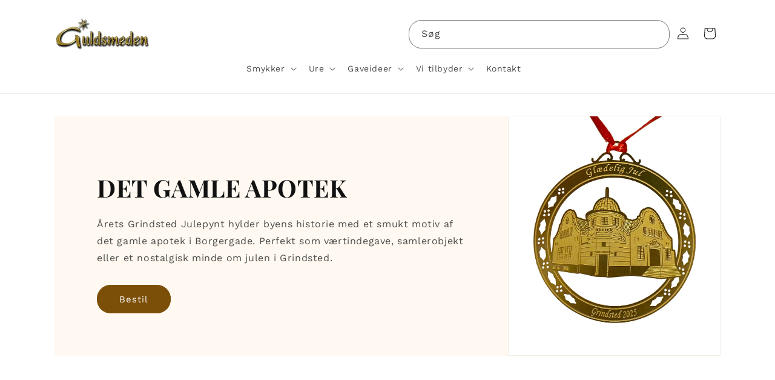

--- FILE ---
content_type: text/html; charset=utf-8
request_url: https://grindsted-guldsmed.dk/?attachment_id=22666
body_size: 31067
content:
<!doctype html>
<html class="js" lang="da">
  <head>
    <meta charset="utf-8">
    <meta http-equiv="X-UA-Compatible" content="IE=edge">
    <meta name="viewport" content="width=device-width,initial-scale=1">
    <meta name="theme-color" content="">
    <link rel="canonical" href="https://grindsted-guldsmed.dk/"><link rel="icon" type="image/png" href="//grindsted-guldsmed.dk/cdn/shop/files/fav_icon_87bea07c-6620-430e-a351-a5e3b0ac0e47.png?crop=center&height=32&v=1745479694&width=32"><link rel="preconnect" href="https://fonts.shopifycdn.com" crossorigin><title>
      Guldsmeden i Grindsted - Smykker for dig
 &ndash; Guldsmeden Grindsted</title>

    

    

<meta property="og:site_name" content="Guldsmeden Grindsted">
<meta property="og:url" content="https://grindsted-guldsmed.dk/">
<meta property="og:title" content="Guldsmeden i Grindsted - Smykker for dig">
<meta property="og:type" content="website">
<meta property="og:description" content="Guldsmeden Grindsted"><meta property="og:image" content="http://grindsted-guldsmed.dk/cdn/shop/files/logo-ny-1_50ec98e3-6bb4-4cb0-a929-813532473a35.png?height=628&pad_color=ffffff&v=1743668451&width=1200">
  <meta property="og:image:secure_url" content="https://grindsted-guldsmed.dk/cdn/shop/files/logo-ny-1_50ec98e3-6bb4-4cb0-a929-813532473a35.png?height=628&pad_color=ffffff&v=1743668451&width=1200">
  <meta property="og:image:width" content="1200">
  <meta property="og:image:height" content="628"><meta name="twitter:card" content="summary_large_image">
<meta name="twitter:title" content="Guldsmeden i Grindsted - Smykker for dig">
<meta name="twitter:description" content="Guldsmeden Grindsted">


    <script src="//grindsted-guldsmed.dk/cdn/shop/t/3/assets/constants.js?v=132983761750457495441743596649" defer="defer"></script>
    <script src="//grindsted-guldsmed.dk/cdn/shop/t/3/assets/pubsub.js?v=25310214064522200911743596650" defer="defer"></script>
    <script src="//grindsted-guldsmed.dk/cdn/shop/t/3/assets/global.js?v=184345515105158409801743596649" defer="defer"></script>
    <script src="//grindsted-guldsmed.dk/cdn/shop/t/3/assets/details-disclosure.js?v=13653116266235556501743596649" defer="defer"></script>
    <script src="//grindsted-guldsmed.dk/cdn/shop/t/3/assets/details-modal.js?v=25581673532751508451743596649" defer="defer"></script>
    <script src="//grindsted-guldsmed.dk/cdn/shop/t/3/assets/search-form.js?v=133129549252120666541743596651" defer="defer"></script><script src="//grindsted-guldsmed.dk/cdn/shop/t/3/assets/animations.js?v=88693664871331136111743596649" defer="defer"></script><script>window.performance && window.performance.mark && window.performance.mark('shopify.content_for_header.start');</script><meta id="shopify-digital-wallet" name="shopify-digital-wallet" content="/82272092494/digital_wallets/dialog">
<script async="async" src="/checkouts/internal/preloads.js?locale=da-DK"></script>
<script id="shopify-features" type="application/json">{"accessToken":"7d79eb5ee4fc69c221bf883eb3eaeccd","betas":["rich-media-storefront-analytics"],"domain":"grindsted-guldsmed.dk","predictiveSearch":true,"shopId":82272092494,"locale":"da"}</script>
<script>var Shopify = Shopify || {};
Shopify.shop = "71da46-bd.myshopify.com";
Shopify.locale = "da";
Shopify.currency = {"active":"DKK","rate":"1.0"};
Shopify.country = "DK";
Shopify.theme = {"name":"Dawn theme - designudvikling i gang","id":179407782222,"schema_name":"Dawn","schema_version":"15.3.0","theme_store_id":887,"role":"main"};
Shopify.theme.handle = "null";
Shopify.theme.style = {"id":null,"handle":null};
Shopify.cdnHost = "grindsted-guldsmed.dk/cdn";
Shopify.routes = Shopify.routes || {};
Shopify.routes.root = "/";</script>
<script type="module">!function(o){(o.Shopify=o.Shopify||{}).modules=!0}(window);</script>
<script>!function(o){function n(){var o=[];function n(){o.push(Array.prototype.slice.apply(arguments))}return n.q=o,n}var t=o.Shopify=o.Shopify||{};t.loadFeatures=n(),t.autoloadFeatures=n()}(window);</script>
<script id="shop-js-analytics" type="application/json">{"pageType":"index"}</script>
<script defer="defer" async type="module" src="//grindsted-guldsmed.dk/cdn/shopifycloud/shop-js/modules/v2/client.init-shop-cart-sync_CZhtWSFA.da.esm.js"></script>
<script defer="defer" async type="module" src="//grindsted-guldsmed.dk/cdn/shopifycloud/shop-js/modules/v2/chunk.common_DX1U1quQ.esm.js"></script>
<script type="module">
  await import("//grindsted-guldsmed.dk/cdn/shopifycloud/shop-js/modules/v2/client.init-shop-cart-sync_CZhtWSFA.da.esm.js");
await import("//grindsted-guldsmed.dk/cdn/shopifycloud/shop-js/modules/v2/chunk.common_DX1U1quQ.esm.js");

  window.Shopify.SignInWithShop?.initShopCartSync?.({"fedCMEnabled":true,"windoidEnabled":true});

</script>
<script id="__st">var __st={"a":82272092494,"offset":3600,"reqid":"7aa5b4bd-34e0-4f25-93d9-859170448f9a-1764916188","pageurl":"grindsted-guldsmed.dk\/?attachment_id=22666","u":"d2197d38ecf7","p":"home"};</script>
<script>window.ShopifyPaypalV4VisibilityTracking = true;</script>
<script id="captcha-bootstrap">!function(){'use strict';const t='contact',e='account',n='new_comment',o=[[t,t],['blogs',n],['comments',n],[t,'customer']],c=[[e,'customer_login'],[e,'guest_login'],[e,'recover_customer_password'],[e,'create_customer']],r=t=>t.map((([t,e])=>`form[action*='/${t}']:not([data-nocaptcha='true']) input[name='form_type'][value='${e}']`)).join(','),a=t=>()=>t?[...document.querySelectorAll(t)].map((t=>t.form)):[];function s(){const t=[...o],e=r(t);return a(e)}const i='password',u='form_key',d=['recaptcha-v3-token','g-recaptcha-response','h-captcha-response',i],f=()=>{try{return window.sessionStorage}catch{return}},m='__shopify_v',_=t=>t.elements[u];function p(t,e,n=!1){try{const o=window.sessionStorage,c=JSON.parse(o.getItem(e)),{data:r}=function(t){const{data:e,action:n}=t;return t[m]||n?{data:e,action:n}:{data:t,action:n}}(c);for(const[e,n]of Object.entries(r))t.elements[e]&&(t.elements[e].value=n);n&&o.removeItem(e)}catch(o){console.error('form repopulation failed',{error:o})}}const l='form_type',E='cptcha';function T(t){t.dataset[E]=!0}const w=window,h=w.document,L='Shopify',v='ce_forms',y='captcha';let A=!1;((t,e)=>{const n=(g='f06e6c50-85a8-45c8-87d0-21a2b65856fe',I='https://cdn.shopify.com/shopifycloud/storefront-forms-hcaptcha/ce_storefront_forms_captcha_hcaptcha.v1.5.2.iife.js',D={infoText:'Beskyttet af hCaptcha',privacyText:'Beskyttelse af persondata',termsText:'Vilkår'},(t,e,n)=>{const o=w[L][v],c=o.bindForm;if(c)return c(t,g,e,D).then(n);var r;o.q.push([[t,g,e,D],n]),r=I,A||(h.body.append(Object.assign(h.createElement('script'),{id:'captcha-provider',async:!0,src:r})),A=!0)});var g,I,D;w[L]=w[L]||{},w[L][v]=w[L][v]||{},w[L][v].q=[],w[L][y]=w[L][y]||{},w[L][y].protect=function(t,e){n(t,void 0,e),T(t)},Object.freeze(w[L][y]),function(t,e,n,w,h,L){const[v,y,A,g]=function(t,e,n){const i=e?o:[],u=t?c:[],d=[...i,...u],f=r(d),m=r(i),_=r(d.filter((([t,e])=>n.includes(e))));return[a(f),a(m),a(_),s()]}(w,h,L),I=t=>{const e=t.target;return e instanceof HTMLFormElement?e:e&&e.form},D=t=>v().includes(t);t.addEventListener('submit',(t=>{const e=I(t);if(!e)return;const n=D(e)&&!e.dataset.hcaptchaBound&&!e.dataset.recaptchaBound,o=_(e),c=g().includes(e)&&(!o||!o.value);(n||c)&&t.preventDefault(),c&&!n&&(function(t){try{if(!f())return;!function(t){const e=f();if(!e)return;const n=_(t);if(!n)return;const o=n.value;o&&e.removeItem(o)}(t);const e=Array.from(Array(32),(()=>Math.random().toString(36)[2])).join('');!function(t,e){_(t)||t.append(Object.assign(document.createElement('input'),{type:'hidden',name:u})),t.elements[u].value=e}(t,e),function(t,e){const n=f();if(!n)return;const o=[...t.querySelectorAll(`input[type='${i}']`)].map((({name:t})=>t)),c=[...d,...o],r={};for(const[a,s]of new FormData(t).entries())c.includes(a)||(r[a]=s);n.setItem(e,JSON.stringify({[m]:1,action:t.action,data:r}))}(t,e)}catch(e){console.error('failed to persist form',e)}}(e),e.submit())}));const S=(t,e)=>{t&&!t.dataset[E]&&(n(t,e.some((e=>e===t))),T(t))};for(const o of['focusin','change'])t.addEventListener(o,(t=>{const e=I(t);D(e)&&S(e,y())}));const B=e.get('form_key'),M=e.get(l),P=B&&M;t.addEventListener('DOMContentLoaded',(()=>{const t=y();if(P)for(const e of t)e.elements[l].value===M&&p(e,B);[...new Set([...A(),...v().filter((t=>'true'===t.dataset.shopifyCaptcha))])].forEach((e=>S(e,t)))}))}(h,new URLSearchParams(w.location.search),n,t,e,['guest_login'])})(!0,!0)}();</script>
<script integrity="sha256-52AcMU7V7pcBOXWImdc/TAGTFKeNjmkeM1Pvks/DTgc=" data-source-attribution="shopify.loadfeatures" defer="defer" src="//grindsted-guldsmed.dk/cdn/shopifycloud/storefront/assets/storefront/load_feature-81c60534.js" crossorigin="anonymous"></script>
<script data-source-attribution="shopify.dynamic_checkout.dynamic.init">var Shopify=Shopify||{};Shopify.PaymentButton=Shopify.PaymentButton||{isStorefrontPortableWallets:!0,init:function(){window.Shopify.PaymentButton.init=function(){};var t=document.createElement("script");t.src="https://grindsted-guldsmed.dk/cdn/shopifycloud/portable-wallets/latest/portable-wallets.da.js",t.type="module",document.head.appendChild(t)}};
</script>
<script data-source-attribution="shopify.dynamic_checkout.buyer_consent">
  function portableWalletsHideBuyerConsent(e){var t=document.getElementById("shopify-buyer-consent"),n=document.getElementById("shopify-subscription-policy-button");t&&n&&(t.classList.add("hidden"),t.setAttribute("aria-hidden","true"),n.removeEventListener("click",e))}function portableWalletsShowBuyerConsent(e){var t=document.getElementById("shopify-buyer-consent"),n=document.getElementById("shopify-subscription-policy-button");t&&n&&(t.classList.remove("hidden"),t.removeAttribute("aria-hidden"),n.addEventListener("click",e))}window.Shopify?.PaymentButton&&(window.Shopify.PaymentButton.hideBuyerConsent=portableWalletsHideBuyerConsent,window.Shopify.PaymentButton.showBuyerConsent=portableWalletsShowBuyerConsent);
</script>
<script data-source-attribution="shopify.dynamic_checkout.cart.bootstrap">document.addEventListener("DOMContentLoaded",(function(){function t(){return document.querySelector("shopify-accelerated-checkout-cart, shopify-accelerated-checkout")}if(t())Shopify.PaymentButton.init();else{new MutationObserver((function(e,n){t()&&(Shopify.PaymentButton.init(),n.disconnect())})).observe(document.body,{childList:!0,subtree:!0})}}));
</script>
<script id="sections-script" data-sections="header" defer="defer" src="//grindsted-guldsmed.dk/cdn/shop/t/3/compiled_assets/scripts.js?1730"></script>
<script>window.performance && window.performance.mark && window.performance.mark('shopify.content_for_header.end');</script>


    <style data-shopify>
      @font-face {
  font-family: "Work Sans";
  font-weight: 400;
  font-style: normal;
  font-display: swap;
  src: url("//grindsted-guldsmed.dk/cdn/fonts/work_sans/worksans_n4.b7973b3d07d0ace13de1b1bea9c45759cdbe12cf.woff2") format("woff2"),
       url("//grindsted-guldsmed.dk/cdn/fonts/work_sans/worksans_n4.cf5ceb1e6d373a9505e637c1aff0a71d0959556d.woff") format("woff");
}

      @font-face {
  font-family: "Work Sans";
  font-weight: 700;
  font-style: normal;
  font-display: swap;
  src: url("//grindsted-guldsmed.dk/cdn/fonts/work_sans/worksans_n7.e2cf5bd8f2c7e9d30c030f9ea8eafc69f5a92f7b.woff2") format("woff2"),
       url("//grindsted-guldsmed.dk/cdn/fonts/work_sans/worksans_n7.20f1c80359e7f7b4327b81543e1acb5c32cd03cd.woff") format("woff");
}

      @font-face {
  font-family: "Work Sans";
  font-weight: 400;
  font-style: italic;
  font-display: swap;
  src: url("//grindsted-guldsmed.dk/cdn/fonts/work_sans/worksans_i4.16ff51e3e71fc1d09ff97b9ff9ccacbeeb384ec4.woff2") format("woff2"),
       url("//grindsted-guldsmed.dk/cdn/fonts/work_sans/worksans_i4.ed4a1418cba5b7f04f79e4d5c8a5f1a6bd34f23b.woff") format("woff");
}

      @font-face {
  font-family: "Work Sans";
  font-weight: 700;
  font-style: italic;
  font-display: swap;
  src: url("//grindsted-guldsmed.dk/cdn/fonts/work_sans/worksans_i7.7cdba6320b03c03dcaa365743a4e0e729fe97e54.woff2") format("woff2"),
       url("//grindsted-guldsmed.dk/cdn/fonts/work_sans/worksans_i7.42a9f4016982495f4c0b0fb3dc64cf8f2d0c3eaa.woff") format("woff");
}

      @font-face {
  font-family: "Playfair Display";
  font-weight: 700;
  font-style: normal;
  font-display: swap;
  src: url("//grindsted-guldsmed.dk/cdn/fonts/playfair_display/playfairdisplay_n7.592b3435e0fff3f50b26d410c73ae7ec893f6910.woff2") format("woff2"),
       url("//grindsted-guldsmed.dk/cdn/fonts/playfair_display/playfairdisplay_n7.998b1417dec711058cce2abb61a0b8c59066498f.woff") format("woff");
}


      
        :root,
        .color-scheme-1 {
          --color-background: 255,255,255;
        
          --gradient-background: #ffffff;
        

        

        --color-foreground: 18,18,18;
        --color-background-contrast: 191,191,191;
        --color-shadow: 18,18,18;
        --color-button: 18,18,18;
        --color-button-text: 255,255,255;
        --color-secondary-button: 255,255,255;
        --color-secondary-button-text: 18,18,18;
        --color-link: 18,18,18;
        --color-badge-foreground: 18,18,18;
        --color-badge-background: 255,255,255;
        --color-badge-border: 18,18,18;
        --payment-terms-background-color: rgb(255 255 255);
      }
      
        
        .color-scheme-2 {
          --color-background: 255,249,241;
        
          --gradient-background: #fff9f1;
        

        

        --color-foreground: 18,18,18;
        --color-background-contrast: 255,194,114;
        --color-shadow: 18,18,18;
        --color-button: 123,79,8;
        --color-button-text: 255,255,255;
        --color-secondary-button: 255,249,241;
        --color-secondary-button-text: 18,18,18;
        --color-link: 18,18,18;
        --color-badge-foreground: 18,18,18;
        --color-badge-background: 255,249,241;
        --color-badge-border: 18,18,18;
        --payment-terms-background-color: rgb(255 249 241);
      }
      
        
        .color-scheme-3 {
          --color-background: 18,18,18;
        
          --gradient-background: #121212;
        

        

        --color-foreground: 18,18,18;
        --color-background-contrast: 146,146,146;
        --color-shadow: 18,18,18;
        --color-button: 160,42,31;
        --color-button-text: 255,255,255;
        --color-secondary-button: 18,18,18;
        --color-secondary-button-text: 255,255,255;
        --color-link: 255,255,255;
        --color-badge-foreground: 18,18,18;
        --color-badge-background: 18,18,18;
        --color-badge-border: 18,18,18;
        --payment-terms-background-color: rgb(18 18 18);
      }
      
        
        .color-scheme-4 {
          --color-background: 18,18,18;
        
          --gradient-background: #121212;
        

        

        --color-foreground: 255,255,255;
        --color-background-contrast: 146,146,146;
        --color-shadow: 18,18,18;
        --color-button: 255,255,255;
        --color-button-text: 0,0,0;
        --color-secondary-button: 18,18,18;
        --color-secondary-button-text: 255,255,255;
        --color-link: 255,255,255;
        --color-badge-foreground: 255,255,255;
        --color-badge-background: 18,18,18;
        --color-badge-border: 255,255,255;
        --payment-terms-background-color: rgb(18 18 18);
      }
      
        
        .color-scheme-5 {
          --color-background: 51,79,180;
        
          --gradient-background: #334fb4;
        

        

        --color-foreground: 255,255,255;
        --color-background-contrast: 23,35,81;
        --color-shadow: 18,18,18;
        --color-button: 255,255,255;
        --color-button-text: 51,79,180;
        --color-secondary-button: 51,79,180;
        --color-secondary-button-text: 255,255,255;
        --color-link: 255,255,255;
        --color-badge-foreground: 255,255,255;
        --color-badge-background: 51,79,180;
        --color-badge-border: 255,255,255;
        --payment-terms-background-color: rgb(51 79 180);
      }
      

      body, .color-scheme-1, .color-scheme-2, .color-scheme-3, .color-scheme-4, .color-scheme-5 {
        color: rgba(var(--color-foreground), 0.75);
        background-color: rgb(var(--color-background));
      }

      :root {
        --font-body-family: "Work Sans", sans-serif;
        --font-body-style: normal;
        --font-body-weight: 400;
        --font-body-weight-bold: 700;

        --font-heading-family: "Playfair Display", serif;
        --font-heading-style: normal;
        --font-heading-weight: 700;

        --font-body-scale: 1.0;
        --font-heading-scale: 1.0;

        --media-padding: px;
        --media-border-opacity: 0.05;
        --media-border-width: 1px;
        --media-radius: 0px;
        --media-shadow-opacity: 0.0;
        --media-shadow-horizontal-offset: 0px;
        --media-shadow-vertical-offset: 4px;
        --media-shadow-blur-radius: 5px;
        --media-shadow-visible: 0;

        --page-width: 120rem;
        --page-width-margin: 0rem;

        --product-card-image-padding: 0.0rem;
        --product-card-corner-radius: 0.0rem;
        --product-card-text-alignment: left;
        --product-card-border-width: 0.0rem;
        --product-card-border-opacity: 0.0;
        --product-card-shadow-opacity: 0.0;
        --product-card-shadow-visible: 0;
        --product-card-shadow-horizontal-offset: 0.0rem;
        --product-card-shadow-vertical-offset: 0.4rem;
        --product-card-shadow-blur-radius: 0.5rem;

        --collection-card-image-padding: 0.0rem;
        --collection-card-corner-radius: 0.0rem;
        --collection-card-text-alignment: left;
        --collection-card-border-width: 0.0rem;
        --collection-card-border-opacity: 0.1;
        --collection-card-shadow-opacity: 0.0;
        --collection-card-shadow-visible: 0;
        --collection-card-shadow-horizontal-offset: 0.0rem;
        --collection-card-shadow-vertical-offset: 0.4rem;
        --collection-card-shadow-blur-radius: 0.5rem;

        --blog-card-image-padding: 0.0rem;
        --blog-card-corner-radius: 0.0rem;
        --blog-card-text-alignment: left;
        --blog-card-border-width: 0.0rem;
        --blog-card-border-opacity: 0.1;
        --blog-card-shadow-opacity: 0.0;
        --blog-card-shadow-visible: 0;
        --blog-card-shadow-horizontal-offset: 0.0rem;
        --blog-card-shadow-vertical-offset: 0.4rem;
        --blog-card-shadow-blur-radius: 0.5rem;

        --badge-corner-radius: 4.0rem;

        --popup-border-width: 1px;
        --popup-border-opacity: 0.1;
        --popup-corner-radius: 0px;
        --popup-shadow-opacity: 0.05;
        --popup-shadow-horizontal-offset: 0px;
        --popup-shadow-vertical-offset: 4px;
        --popup-shadow-blur-radius: 5px;

        --drawer-border-width: 1px;
        --drawer-border-opacity: 0.1;
        --drawer-shadow-opacity: 0.0;
        --drawer-shadow-horizontal-offset: 0px;
        --drawer-shadow-vertical-offset: 4px;
        --drawer-shadow-blur-radius: 5px;

        --spacing-sections-desktop: 0px;
        --spacing-sections-mobile: 0px;

        --grid-desktop-vertical-spacing: 8px;
        --grid-desktop-horizontal-spacing: 24px;
        --grid-mobile-vertical-spacing: 4px;
        --grid-mobile-horizontal-spacing: 12px;

        --text-boxes-border-opacity: 0.1;
        --text-boxes-border-width: 0px;
        --text-boxes-radius: 0px;
        --text-boxes-shadow-opacity: 0.0;
        --text-boxes-shadow-visible: 0;
        --text-boxes-shadow-horizontal-offset: 0px;
        --text-boxes-shadow-vertical-offset: 4px;
        --text-boxes-shadow-blur-radius: 5px;

        --buttons-radius: 40px;
        --buttons-radius-outset: 41px;
        --buttons-border-width: 1px;
        --buttons-border-opacity: 1.0;
        --buttons-shadow-opacity: 0.0;
        --buttons-shadow-visible: 0;
        --buttons-shadow-horizontal-offset: 0px;
        --buttons-shadow-vertical-offset: 4px;
        --buttons-shadow-blur-radius: 5px;
        --buttons-border-offset: 0.3px;

        --inputs-radius: 0px;
        --inputs-border-width: 1px;
        --inputs-border-opacity: 0.55;
        --inputs-shadow-opacity: 0.0;
        --inputs-shadow-horizontal-offset: 0px;
        --inputs-margin-offset: 0px;
        --inputs-shadow-vertical-offset: 4px;
        --inputs-shadow-blur-radius: 5px;
        --inputs-radius-outset: 0px;

        --variant-pills-radius: 40px;
        --variant-pills-border-width: 1px;
        --variant-pills-border-opacity: 0.55;
        --variant-pills-shadow-opacity: 0.0;
        --variant-pills-shadow-horizontal-offset: 0px;
        --variant-pills-shadow-vertical-offset: 4px;
        --variant-pills-shadow-blur-radius: 5px;
      }

      *,
      *::before,
      *::after {
        box-sizing: inherit;
      }

      html {
        box-sizing: border-box;
        font-size: calc(var(--font-body-scale) * 62.5%);
        height: 100%;
      }

      body {
        display: grid;
        grid-template-rows: auto auto 1fr auto;
        grid-template-columns: 100%;
        min-height: 100%;
        margin: 0;
        font-size: 1.5rem;
        letter-spacing: 0.06rem;
        line-height: calc(1 + 0.8 / var(--font-body-scale));
        font-family: var(--font-body-family);
        font-style: var(--font-body-style);
        font-weight: var(--font-body-weight);
      }

      @media screen and (min-width: 750px) {
        body {
          font-size: 1.6rem;
        }
      }
    </style>

    <link href="//grindsted-guldsmed.dk/cdn/shop/t/3/assets/base.css?v=140178734299380318441749714715" rel="stylesheet" type="text/css" media="all" />
    <link rel="stylesheet" href="//grindsted-guldsmed.dk/cdn/shop/t/3/assets/component-cart-items.css?v=123238115697927560811743596649" media="print" onload="this.media='all'">
      <link rel="preload" as="font" href="//grindsted-guldsmed.dk/cdn/fonts/work_sans/worksans_n4.b7973b3d07d0ace13de1b1bea9c45759cdbe12cf.woff2" type="font/woff2" crossorigin>
      

      <link rel="preload" as="font" href="//grindsted-guldsmed.dk/cdn/fonts/playfair_display/playfairdisplay_n7.592b3435e0fff3f50b26d410c73ae7ec893f6910.woff2" type="font/woff2" crossorigin>
      
<link
        rel="stylesheet"
        href="//grindsted-guldsmed.dk/cdn/shop/t/3/assets/component-predictive-search.css?v=85913294783299393391749641652"
        media="print"
        onload="this.media='all'"
      ><script>
      if (Shopify.designMode) {
        document.documentElement.classList.add('shopify-design-mode');
      }
    </script>
  <script src="https://cdn.shopify.com/extensions/019acaca-6921-73ff-b745-87319987efa0/tipo-appointment-booking-139/assets/tipo.booking.index.min.js" type="text/javascript" defer="defer"></script>
<link href="https://monorail-edge.shopifysvc.com" rel="dns-prefetch">
<script>(function(){if ("sendBeacon" in navigator && "performance" in window) {try {var session_token_from_headers = performance.getEntriesByType('navigation')[0].serverTiming.find(x => x.name == '_s').description;} catch {var session_token_from_headers = undefined;}var session_cookie_matches = document.cookie.match(/_shopify_s=([^;]*)/);var session_token_from_cookie = session_cookie_matches && session_cookie_matches.length === 2 ? session_cookie_matches[1] : "";var session_token = session_token_from_headers || session_token_from_cookie || "";function handle_abandonment_event(e) {var entries = performance.getEntries().filter(function(entry) {return /monorail-edge.shopifysvc.com/.test(entry.name);});if (!window.abandonment_tracked && entries.length === 0) {window.abandonment_tracked = true;var currentMs = Date.now();var navigation_start = performance.timing.navigationStart;var payload = {shop_id: 82272092494,url: window.location.href,navigation_start,duration: currentMs - navigation_start,session_token,page_type: "index"};window.navigator.sendBeacon("https://monorail-edge.shopifysvc.com/v1/produce", JSON.stringify({schema_id: "online_store_buyer_site_abandonment/1.1",payload: payload,metadata: {event_created_at_ms: currentMs,event_sent_at_ms: currentMs}}));}}window.addEventListener('pagehide', handle_abandonment_event);}}());</script>
<script id="web-pixels-manager-setup">(function e(e,d,r,n,o){if(void 0===o&&(o={}),!Boolean(null===(a=null===(i=window.Shopify)||void 0===i?void 0:i.analytics)||void 0===a?void 0:a.replayQueue)){var i,a;window.Shopify=window.Shopify||{};var t=window.Shopify;t.analytics=t.analytics||{};var s=t.analytics;s.replayQueue=[],s.publish=function(e,d,r){return s.replayQueue.push([e,d,r]),!0};try{self.performance.mark("wpm:start")}catch(e){}var l=function(){var e={modern:/Edge?\/(1{2}[4-9]|1[2-9]\d|[2-9]\d{2}|\d{4,})\.\d+(\.\d+|)|Firefox\/(1{2}[4-9]|1[2-9]\d|[2-9]\d{2}|\d{4,})\.\d+(\.\d+|)|Chrom(ium|e)\/(9{2}|\d{3,})\.\d+(\.\d+|)|(Maci|X1{2}).+ Version\/(15\.\d+|(1[6-9]|[2-9]\d|\d{3,})\.\d+)([,.]\d+|)( \(\w+\)|)( Mobile\/\w+|) Safari\/|Chrome.+OPR\/(9{2}|\d{3,})\.\d+\.\d+|(CPU[ +]OS|iPhone[ +]OS|CPU[ +]iPhone|CPU IPhone OS|CPU iPad OS)[ +]+(15[._]\d+|(1[6-9]|[2-9]\d|\d{3,})[._]\d+)([._]\d+|)|Android:?[ /-](13[3-9]|1[4-9]\d|[2-9]\d{2}|\d{4,})(\.\d+|)(\.\d+|)|Android.+Firefox\/(13[5-9]|1[4-9]\d|[2-9]\d{2}|\d{4,})\.\d+(\.\d+|)|Android.+Chrom(ium|e)\/(13[3-9]|1[4-9]\d|[2-9]\d{2}|\d{4,})\.\d+(\.\d+|)|SamsungBrowser\/([2-9]\d|\d{3,})\.\d+/,legacy:/Edge?\/(1[6-9]|[2-9]\d|\d{3,})\.\d+(\.\d+|)|Firefox\/(5[4-9]|[6-9]\d|\d{3,})\.\d+(\.\d+|)|Chrom(ium|e)\/(5[1-9]|[6-9]\d|\d{3,})\.\d+(\.\d+|)([\d.]+$|.*Safari\/(?![\d.]+ Edge\/[\d.]+$))|(Maci|X1{2}).+ Version\/(10\.\d+|(1[1-9]|[2-9]\d|\d{3,})\.\d+)([,.]\d+|)( \(\w+\)|)( Mobile\/\w+|) Safari\/|Chrome.+OPR\/(3[89]|[4-9]\d|\d{3,})\.\d+\.\d+|(CPU[ +]OS|iPhone[ +]OS|CPU[ +]iPhone|CPU IPhone OS|CPU iPad OS)[ +]+(10[._]\d+|(1[1-9]|[2-9]\d|\d{3,})[._]\d+)([._]\d+|)|Android:?[ /-](13[3-9]|1[4-9]\d|[2-9]\d{2}|\d{4,})(\.\d+|)(\.\d+|)|Mobile Safari.+OPR\/([89]\d|\d{3,})\.\d+\.\d+|Android.+Firefox\/(13[5-9]|1[4-9]\d|[2-9]\d{2}|\d{4,})\.\d+(\.\d+|)|Android.+Chrom(ium|e)\/(13[3-9]|1[4-9]\d|[2-9]\d{2}|\d{4,})\.\d+(\.\d+|)|Android.+(UC? ?Browser|UCWEB|U3)[ /]?(15\.([5-9]|\d{2,})|(1[6-9]|[2-9]\d|\d{3,})\.\d+)\.\d+|SamsungBrowser\/(5\.\d+|([6-9]|\d{2,})\.\d+)|Android.+MQ{2}Browser\/(14(\.(9|\d{2,})|)|(1[5-9]|[2-9]\d|\d{3,})(\.\d+|))(\.\d+|)|K[Aa][Ii]OS\/(3\.\d+|([4-9]|\d{2,})\.\d+)(\.\d+|)/},d=e.modern,r=e.legacy,n=navigator.userAgent;return n.match(d)?"modern":n.match(r)?"legacy":"unknown"}(),u="modern"===l?"modern":"legacy",c=(null!=n?n:{modern:"",legacy:""})[u],f=function(e){return[e.baseUrl,"/wpm","/b",e.hashVersion,"modern"===e.buildTarget?"m":"l",".js"].join("")}({baseUrl:d,hashVersion:r,buildTarget:u}),m=function(e){var d=e.version,r=e.bundleTarget,n=e.surface,o=e.pageUrl,i=e.monorailEndpoint;return{emit:function(e){var a=e.status,t=e.errorMsg,s=(new Date).getTime(),l=JSON.stringify({metadata:{event_sent_at_ms:s},events:[{schema_id:"web_pixels_manager_load/3.1",payload:{version:d,bundle_target:r,page_url:o,status:a,surface:n,error_msg:t},metadata:{event_created_at_ms:s}}]});if(!i)return console&&console.warn&&console.warn("[Web Pixels Manager] No Monorail endpoint provided, skipping logging."),!1;try{return self.navigator.sendBeacon.bind(self.navigator)(i,l)}catch(e){}var u=new XMLHttpRequest;try{return u.open("POST",i,!0),u.setRequestHeader("Content-Type","text/plain"),u.send(l),!0}catch(e){return console&&console.warn&&console.warn("[Web Pixels Manager] Got an unhandled error while logging to Monorail."),!1}}}}({version:r,bundleTarget:l,surface:e.surface,pageUrl:self.location.href,monorailEndpoint:e.monorailEndpoint});try{o.browserTarget=l,function(e){var d=e.src,r=e.async,n=void 0===r||r,o=e.onload,i=e.onerror,a=e.sri,t=e.scriptDataAttributes,s=void 0===t?{}:t,l=document.createElement("script"),u=document.querySelector("head"),c=document.querySelector("body");if(l.async=n,l.src=d,a&&(l.integrity=a,l.crossOrigin="anonymous"),s)for(var f in s)if(Object.prototype.hasOwnProperty.call(s,f))try{l.dataset[f]=s[f]}catch(e){}if(o&&l.addEventListener("load",o),i&&l.addEventListener("error",i),u)u.appendChild(l);else{if(!c)throw new Error("Did not find a head or body element to append the script");c.appendChild(l)}}({src:f,async:!0,onload:function(){if(!function(){var e,d;return Boolean(null===(d=null===(e=window.Shopify)||void 0===e?void 0:e.analytics)||void 0===d?void 0:d.initialized)}()){var d=window.webPixelsManager.init(e)||void 0;if(d){var r=window.Shopify.analytics;r.replayQueue.forEach((function(e){var r=e[0],n=e[1],o=e[2];d.publishCustomEvent(r,n,o)})),r.replayQueue=[],r.publish=d.publishCustomEvent,r.visitor=d.visitor,r.initialized=!0}}},onerror:function(){return m.emit({status:"failed",errorMsg:"".concat(f," has failed to load")})},sri:function(e){var d=/^sha384-[A-Za-z0-9+/=]+$/;return"string"==typeof e&&d.test(e)}(c)?c:"",scriptDataAttributes:o}),m.emit({status:"loading"})}catch(e){m.emit({status:"failed",errorMsg:(null==e?void 0:e.message)||"Unknown error"})}}})({shopId: 82272092494,storefrontBaseUrl: "https://grindsted-guldsmed.dk",extensionsBaseUrl: "https://extensions.shopifycdn.com/cdn/shopifycloud/web-pixels-manager",monorailEndpoint: "https://monorail-edge.shopifysvc.com/unstable/produce_batch",surface: "storefront-renderer",enabledBetaFlags: ["2dca8a86"],webPixelsConfigList: [{"id":"shopify-app-pixel","configuration":"{}","eventPayloadVersion":"v1","runtimeContext":"STRICT","scriptVersion":"0450","apiClientId":"shopify-pixel","type":"APP","privacyPurposes":["ANALYTICS","MARKETING"]},{"id":"shopify-custom-pixel","eventPayloadVersion":"v1","runtimeContext":"LAX","scriptVersion":"0450","apiClientId":"shopify-pixel","type":"CUSTOM","privacyPurposes":["ANALYTICS","MARKETING"]}],isMerchantRequest: false,initData: {"shop":{"name":"Guldsmeden Grindsted","paymentSettings":{"currencyCode":"DKK"},"myshopifyDomain":"71da46-bd.myshopify.com","countryCode":"DK","storefrontUrl":"https:\/\/grindsted-guldsmed.dk"},"customer":null,"cart":null,"checkout":null,"productVariants":[],"purchasingCompany":null},},"https://grindsted-guldsmed.dk/cdn","ae1676cfwd2530674p4253c800m34e853cb",{"modern":"","legacy":""},{"shopId":"82272092494","storefrontBaseUrl":"https:\/\/grindsted-guldsmed.dk","extensionBaseUrl":"https:\/\/extensions.shopifycdn.com\/cdn\/shopifycloud\/web-pixels-manager","surface":"storefront-renderer","enabledBetaFlags":"[\"2dca8a86\"]","isMerchantRequest":"false","hashVersion":"ae1676cfwd2530674p4253c800m34e853cb","publish":"custom","events":"[[\"page_viewed\",{}]]"});</script><script>
  window.ShopifyAnalytics = window.ShopifyAnalytics || {};
  window.ShopifyAnalytics.meta = window.ShopifyAnalytics.meta || {};
  window.ShopifyAnalytics.meta.currency = 'DKK';
  var meta = {"page":{"pageType":"home"}};
  for (var attr in meta) {
    window.ShopifyAnalytics.meta[attr] = meta[attr];
  }
</script>
<script class="analytics">
  (function () {
    var customDocumentWrite = function(content) {
      var jquery = null;

      if (window.jQuery) {
        jquery = window.jQuery;
      } else if (window.Checkout && window.Checkout.$) {
        jquery = window.Checkout.$;
      }

      if (jquery) {
        jquery('body').append(content);
      }
    };

    var hasLoggedConversion = function(token) {
      if (token) {
        return document.cookie.indexOf('loggedConversion=' + token) !== -1;
      }
      return false;
    }

    var setCookieIfConversion = function(token) {
      if (token) {
        var twoMonthsFromNow = new Date(Date.now());
        twoMonthsFromNow.setMonth(twoMonthsFromNow.getMonth() + 2);

        document.cookie = 'loggedConversion=' + token + '; expires=' + twoMonthsFromNow;
      }
    }

    var trekkie = window.ShopifyAnalytics.lib = window.trekkie = window.trekkie || [];
    if (trekkie.integrations) {
      return;
    }
    trekkie.methods = [
      'identify',
      'page',
      'ready',
      'track',
      'trackForm',
      'trackLink'
    ];
    trekkie.factory = function(method) {
      return function() {
        var args = Array.prototype.slice.call(arguments);
        args.unshift(method);
        trekkie.push(args);
        return trekkie;
      };
    };
    for (var i = 0; i < trekkie.methods.length; i++) {
      var key = trekkie.methods[i];
      trekkie[key] = trekkie.factory(key);
    }
    trekkie.load = function(config) {
      trekkie.config = config || {};
      trekkie.config.initialDocumentCookie = document.cookie;
      var first = document.getElementsByTagName('script')[0];
      var script = document.createElement('script');
      script.type = 'text/javascript';
      script.onerror = function(e) {
        var scriptFallback = document.createElement('script');
        scriptFallback.type = 'text/javascript';
        scriptFallback.onerror = function(error) {
                var Monorail = {
      produce: function produce(monorailDomain, schemaId, payload) {
        var currentMs = new Date().getTime();
        var event = {
          schema_id: schemaId,
          payload: payload,
          metadata: {
            event_created_at_ms: currentMs,
            event_sent_at_ms: currentMs
          }
        };
        return Monorail.sendRequest("https://" + monorailDomain + "/v1/produce", JSON.stringify(event));
      },
      sendRequest: function sendRequest(endpointUrl, payload) {
        // Try the sendBeacon API
        if (window && window.navigator && typeof window.navigator.sendBeacon === 'function' && typeof window.Blob === 'function' && !Monorail.isIos12()) {
          var blobData = new window.Blob([payload], {
            type: 'text/plain'
          });

          if (window.navigator.sendBeacon(endpointUrl, blobData)) {
            return true;
          } // sendBeacon was not successful

        } // XHR beacon

        var xhr = new XMLHttpRequest();

        try {
          xhr.open('POST', endpointUrl);
          xhr.setRequestHeader('Content-Type', 'text/plain');
          xhr.send(payload);
        } catch (e) {
          console.log(e);
        }

        return false;
      },
      isIos12: function isIos12() {
        return window.navigator.userAgent.lastIndexOf('iPhone; CPU iPhone OS 12_') !== -1 || window.navigator.userAgent.lastIndexOf('iPad; CPU OS 12_') !== -1;
      }
    };
    Monorail.produce('monorail-edge.shopifysvc.com',
      'trekkie_storefront_load_errors/1.1',
      {shop_id: 82272092494,
      theme_id: 179407782222,
      app_name: "storefront",
      context_url: window.location.href,
      source_url: "//grindsted-guldsmed.dk/cdn/s/trekkie.storefront.94e7babdf2ec3663c2b14be7d5a3b25b9303ebb0.min.js"});

        };
        scriptFallback.async = true;
        scriptFallback.src = '//grindsted-guldsmed.dk/cdn/s/trekkie.storefront.94e7babdf2ec3663c2b14be7d5a3b25b9303ebb0.min.js';
        first.parentNode.insertBefore(scriptFallback, first);
      };
      script.async = true;
      script.src = '//grindsted-guldsmed.dk/cdn/s/trekkie.storefront.94e7babdf2ec3663c2b14be7d5a3b25b9303ebb0.min.js';
      first.parentNode.insertBefore(script, first);
    };
    trekkie.load(
      {"Trekkie":{"appName":"storefront","development":false,"defaultAttributes":{"shopId":82272092494,"isMerchantRequest":null,"themeId":179407782222,"themeCityHash":"141647468660901249","contentLanguage":"da","currency":"DKK","eventMetadataId":"eefdab6c-36f4-4318-badf-3ce43591522b"},"isServerSideCookieWritingEnabled":true,"monorailRegion":"shop_domain","enabledBetaFlags":["f0df213a"]},"Session Attribution":{},"S2S":{"facebookCapiEnabled":false,"source":"trekkie-storefront-renderer","apiClientId":580111}}
    );

    var loaded = false;
    trekkie.ready(function() {
      if (loaded) return;
      loaded = true;

      window.ShopifyAnalytics.lib = window.trekkie;

      var originalDocumentWrite = document.write;
      document.write = customDocumentWrite;
      try { window.ShopifyAnalytics.merchantGoogleAnalytics.call(this); } catch(error) {};
      document.write = originalDocumentWrite;

      window.ShopifyAnalytics.lib.page(null,{"pageType":"home","shopifyEmitted":true});

      var match = window.location.pathname.match(/checkouts\/(.+)\/(thank_you|post_purchase)/)
      var token = match? match[1]: undefined;
      if (!hasLoggedConversion(token)) {
        setCookieIfConversion(token);
        
      }
    });


        var eventsListenerScript = document.createElement('script');
        eventsListenerScript.async = true;
        eventsListenerScript.src = "//grindsted-guldsmed.dk/cdn/shopifycloud/storefront/assets/shop_events_listener-3da45d37.js";
        document.getElementsByTagName('head')[0].appendChild(eventsListenerScript);

})();</script>
<script
  defer
  src="https://grindsted-guldsmed.dk/cdn/shopifycloud/perf-kit/shopify-perf-kit-2.1.2.min.js"
  data-application="storefront-renderer"
  data-shop-id="82272092494"
  data-render-region="gcp-us-east1"
  data-page-type="index"
  data-theme-instance-id="179407782222"
  data-theme-name="Dawn"
  data-theme-version="15.3.0"
  data-monorail-region="shop_domain"
  data-resource-timing-sampling-rate="10"
  data-shs="true"
  data-shs-beacon="true"
  data-shs-export-with-fetch="true"
  data-shs-logs-sample-rate="1"
></script>
</head>

  <body class="gradient">
    <a class="skip-to-content-link button visually-hidden" href="#MainContent">
      Gå til indhold
    </a><!-- BEGIN sections: header-group -->
<div id="shopify-section-sections--24814914404686__header" class="shopify-section shopify-section-group-header-group section-header"><link rel="stylesheet" href="//grindsted-guldsmed.dk/cdn/shop/t/3/assets/component-list-menu.css?v=151968516119678728991743596649" media="print" onload="this.media='all'">
<link rel="stylesheet" href="//grindsted-guldsmed.dk/cdn/shop/t/3/assets/component-search.css?v=73572325125753266731744805366" media="print" onload="this.media='all'">
<link rel="stylesheet" href="//grindsted-guldsmed.dk/cdn/shop/t/3/assets/component-menu-drawer.css?v=147478906057189667651743596649" media="print" onload="this.media='all'">
<link
  rel="stylesheet"
  href="//grindsted-guldsmed.dk/cdn/shop/t/3/assets/component-cart-notification.css?v=54116361853792938221743596649"
  media="print"
  onload="this.media='all'"
><link rel="stylesheet" href="//grindsted-guldsmed.dk/cdn/shop/t/3/assets/component-price.css?v=70172745017360139101743596649" media="print" onload="this.media='all'"><link rel="stylesheet" href="//grindsted-guldsmed.dk/cdn/shop/t/3/assets/component-mega-menu.css?v=10110889665867715061743596649" media="print" onload="this.media='all'"><style>
  header-drawer {
    justify-self: start;
    margin-left: -1.2rem;
  }@media screen and (min-width: 990px) {
      header-drawer {
        display: none;
      }
    }.menu-drawer-container {
    display: flex;
  }

  .list-menu {
    list-style: none;
    padding: 0;
    margin: 0;
  }

  .list-menu--inline {
    display: inline-flex;
    flex-wrap: wrap;
  }

  summary.list-menu__item {
    padding-right: 2.7rem;
  }

  .list-menu__item {
    display: flex;
    align-items: center;
    line-height: calc(1 + 0.3 / var(--font-body-scale));
  }

  .list-menu__item--link {
    text-decoration: none;
    padding-bottom: 1rem;
    padding-top: 1rem;
    line-height: calc(1 + 0.8 / var(--font-body-scale));
  }

  @media screen and (min-width: 750px) {
    .list-menu__item--link {
      padding-bottom: 0.5rem;
      padding-top: 0.5rem;
    }
  }
</style><style data-shopify>.header {
    padding: 10px 3rem 10px 3rem;
  }

  .section-header {
    position: sticky; /* This is for fixing a Safari z-index issue. PR #2147 */
    margin-bottom: 0px;
  }

  @media screen and (min-width: 750px) {
    .section-header {
      margin-bottom: 0px;
    }
  }

  @media screen and (min-width: 990px) {
    .header {
      padding-top: 20px;
      padding-bottom: 20px;
    }
  }</style><script src="//grindsted-guldsmed.dk/cdn/shop/t/3/assets/cart-notification.js?v=133508293167896966491743596649" defer="defer"></script>

<sticky-header
  
    data-sticky-type="on-scroll-up"
  
  class="header-wrapper color-scheme-1 gradient header-wrapper--border-bottom"
><header class="header header--top-left header--mobile-center page-width header--has-menu header--has-social header--has-account">

<header-drawer data-breakpoint="tablet">
  <details id="Details-menu-drawer-container" class="menu-drawer-container">
    <summary
      class="header__icon header__icon--menu header__icon--summary link focus-inset"
      aria-label="Menu"
    >
      <span><svg xmlns="http://www.w3.org/2000/svg" fill="none" class="icon icon-hamburger" viewBox="0 0 18 16"><path fill="currentColor" d="M1 .5a.5.5 0 1 0 0 1h15.71a.5.5 0 0 0 0-1zM.5 8a.5.5 0 0 1 .5-.5h15.71a.5.5 0 0 1 0 1H1A.5.5 0 0 1 .5 8m0 7a.5.5 0 0 1 .5-.5h15.71a.5.5 0 0 1 0 1H1a.5.5 0 0 1-.5-.5"/></svg>
<svg xmlns="http://www.w3.org/2000/svg" fill="none" class="icon icon-close" viewBox="0 0 18 17"><path fill="currentColor" d="M.865 15.978a.5.5 0 0 0 .707.707l7.433-7.431 7.579 7.282a.501.501 0 0 0 .846-.37.5.5 0 0 0-.153-.351L9.712 8.546l7.417-7.416a.5.5 0 1 0-.707-.708L8.991 7.853 1.413.573a.5.5 0 1 0-.693.72l7.563 7.268z"/></svg>
</span>
    </summary>
    <div id="menu-drawer" class="gradient menu-drawer motion-reduce color-scheme-1">
      <div class="menu-drawer__inner-container">
        <div class="menu-drawer__navigation-container">
          <nav class="menu-drawer__navigation">
            <ul class="menu-drawer__menu has-submenu list-menu" role="list"><li><details id="Details-menu-drawer-menu-item-1">
                      <summary
                        id="HeaderDrawer-smykker"
                        class="menu-drawer__menu-item list-menu__item link link--text focus-inset"
                      >
                        Smykker
                        <span class="svg-wrapper"><svg xmlns="http://www.w3.org/2000/svg" fill="none" class="icon icon-arrow" viewBox="0 0 14 10"><path fill="currentColor" fill-rule="evenodd" d="M8.537.808a.5.5 0 0 1 .817-.162l4 4a.5.5 0 0 1 0 .708l-4 4a.5.5 0 1 1-.708-.708L11.793 5.5H1a.5.5 0 0 1 0-1h10.793L8.646 1.354a.5.5 0 0 1-.109-.546" clip-rule="evenodd"/></svg>
</span>
                        <span class="svg-wrapper"><svg class="icon icon-caret" viewBox="0 0 10 6"><path fill="currentColor" fill-rule="evenodd" d="M9.354.646a.5.5 0 0 0-.708 0L5 4.293 1.354.646a.5.5 0 0 0-.708.708l4 4a.5.5 0 0 0 .708 0l4-4a.5.5 0 0 0 0-.708" clip-rule="evenodd"/></svg>
</span>
                      </summary>
                      <div
                        id="link-smykker"
                        class="menu-drawer__submenu has-submenu gradient motion-reduce"
                        tabindex="-1"
                      >
                        <div class="menu-drawer__inner-submenu">
                          <button class="menu-drawer__close-button link link--text focus-inset" aria-expanded="true">
                            <span class="svg-wrapper"><svg xmlns="http://www.w3.org/2000/svg" fill="none" class="icon icon-arrow" viewBox="0 0 14 10"><path fill="currentColor" fill-rule="evenodd" d="M8.537.808a.5.5 0 0 1 .817-.162l4 4a.5.5 0 0 1 0 .708l-4 4a.5.5 0 1 1-.708-.708L11.793 5.5H1a.5.5 0 0 1 0-1h10.793L8.646 1.354a.5.5 0 0 1-.109-.546" clip-rule="evenodd"/></svg>
</span>
                            Smykker
                          </button>
                          <ul class="menu-drawer__menu list-menu" role="list" tabindex="-1"><li><details id="Details-menu-drawer-smykker-kategori">
                                    <summary
                                      id="HeaderDrawer-smykker-kategori"
                                      class="menu-drawer__menu-item link link--text list-menu__item focus-inset"
                                    >
                                      Kategori
                                      <span class="svg-wrapper"><svg xmlns="http://www.w3.org/2000/svg" fill="none" class="icon icon-arrow" viewBox="0 0 14 10"><path fill="currentColor" fill-rule="evenodd" d="M8.537.808a.5.5 0 0 1 .817-.162l4 4a.5.5 0 0 1 0 .708l-4 4a.5.5 0 1 1-.708-.708L11.793 5.5H1a.5.5 0 0 1 0-1h10.793L8.646 1.354a.5.5 0 0 1-.109-.546" clip-rule="evenodd"/></svg>
</span>
                                      <span class="svg-wrapper"><svg class="icon icon-caret" viewBox="0 0 10 6"><path fill="currentColor" fill-rule="evenodd" d="M9.354.646a.5.5 0 0 0-.708 0L5 4.293 1.354.646a.5.5 0 0 0-.708.708l4 4a.5.5 0 0 0 .708 0l4-4a.5.5 0 0 0 0-.708" clip-rule="evenodd"/></svg>
</span>
                                    </summary>
                                    <div
                                      id="childlink-kategori"
                                      class="menu-drawer__submenu has-submenu gradient motion-reduce"
                                    >
                                      <button
                                        class="menu-drawer__close-button link link--text focus-inset"
                                        aria-expanded="true"
                                      >
                                        <span class="svg-wrapper"><svg xmlns="http://www.w3.org/2000/svg" fill="none" class="icon icon-arrow" viewBox="0 0 14 10"><path fill="currentColor" fill-rule="evenodd" d="M8.537.808a.5.5 0 0 1 .817-.162l4 4a.5.5 0 0 1 0 .708l-4 4a.5.5 0 1 1-.708-.708L11.793 5.5H1a.5.5 0 0 1 0-1h10.793L8.646 1.354a.5.5 0 0 1-.109-.546" clip-rule="evenodd"/></svg>
</span>
                                        Kategori
                                      </button>
                                      <ul
                                        class="menu-drawer__menu list-menu"
                                        role="list"
                                        tabindex="-1"
                                      ><li>
                                            <a
                                              id="HeaderDrawer-smykker-kategori-ringe"
                                              href="/collections/ringe"
                                              class="menu-drawer__menu-item link link--text list-menu__item focus-inset"
                                              
                                            >
                                              Ringe
                                            </a>
                                          </li><li>
                                            <a
                                              id="HeaderDrawer-smykker-kategori-ankelkaeder"
                                              href="/collections/ankelkaeder"
                                              class="menu-drawer__menu-item link link--text list-menu__item focus-inset"
                                              
                                            >
                                              Ankelkæder
                                            </a>
                                          </li><li>
                                            <a
                                              id="HeaderDrawer-smykker-kategori-armband"
                                              href="/collections/armband"
                                              class="menu-drawer__menu-item link link--text list-menu__item focus-inset"
                                              
                                            >
                                              Armbånd
                                            </a>
                                          </li><li>
                                            <a
                                              id="HeaderDrawer-smykker-kategori-brocher"
                                              href="/collections/brocher"
                                              class="menu-drawer__menu-item link link--text list-menu__item focus-inset"
                                              
                                            >
                                              Brocher
                                            </a>
                                          </li><li>
                                            <a
                                              id="HeaderDrawer-smykker-kategori-bornesmykker"
                                              href="/collections/bornesmykker"
                                              class="menu-drawer__menu-item link link--text list-menu__item focus-inset"
                                              
                                            >
                                              Børnesmykker
                                            </a>
                                          </li><li>
                                            <a
                                              id="HeaderDrawer-smykker-kategori-forlovelsesringe-vielsesringe"
                                              href="/collections/forlovelsesringe-vielsesringe"
                                              class="menu-drawer__menu-item link link--text list-menu__item focus-inset"
                                              
                                            >
                                              Forlovelsesringe &amp; vielsesringe
                                            </a>
                                          </li><li>
                                            <a
                                              id="HeaderDrawer-smykker-kategori-halskaeder"
                                              href="/collections/halskaeder"
                                              class="menu-drawer__menu-item link link--text list-menu__item focus-inset"
                                              
                                            >
                                              Halskæder
                                            </a>
                                          </li><li>
                                            <a
                                              id="HeaderDrawer-smykker-kategori-herre-smykker"
                                              href="/collections/herre-smykker"
                                              class="menu-drawer__menu-item link link--text list-menu__item focus-inset"
                                              
                                            >
                                              Herre smykker
                                            </a>
                                          </li><li>
                                            <a
                                              id="HeaderDrawer-smykker-kategori-vedhaeng-til-halskaeder"
                                              href="/collections/vedhaeng-til-halskaeder"
                                              class="menu-drawer__menu-item link link--text list-menu__item focus-inset"
                                              
                                            >
                                              Vedhæng til halskæder
                                            </a>
                                          </li><li>
                                            <a
                                              id="HeaderDrawer-smykker-kategori-oreringe"
                                              href="/collections/oreringe"
                                              class="menu-drawer__menu-item link link--text list-menu__item focus-inset"
                                              
                                            >
                                              Øreringe
                                            </a>
                                          </li></ul>
                                    </div>
                                  </details></li><li><details id="Details-menu-drawer-smykker-maerker">
                                    <summary
                                      id="HeaderDrawer-smykker-maerker"
                                      class="menu-drawer__menu-item link link--text list-menu__item focus-inset"
                                    >
                                      Mærker
                                      <span class="svg-wrapper"><svg xmlns="http://www.w3.org/2000/svg" fill="none" class="icon icon-arrow" viewBox="0 0 14 10"><path fill="currentColor" fill-rule="evenodd" d="M8.537.808a.5.5 0 0 1 .817-.162l4 4a.5.5 0 0 1 0 .708l-4 4a.5.5 0 1 1-.708-.708L11.793 5.5H1a.5.5 0 0 1 0-1h10.793L8.646 1.354a.5.5 0 0 1-.109-.546" clip-rule="evenodd"/></svg>
</span>
                                      <span class="svg-wrapper"><svg class="icon icon-caret" viewBox="0 0 10 6"><path fill="currentColor" fill-rule="evenodd" d="M9.354.646a.5.5 0 0 0-.708 0L5 4.293 1.354.646a.5.5 0 0 0-.708.708l4 4a.5.5 0 0 0 .708 0l4-4a.5.5 0 0 0 0-.708" clip-rule="evenodd"/></svg>
</span>
                                    </summary>
                                    <div
                                      id="childlink-maerker"
                                      class="menu-drawer__submenu has-submenu gradient motion-reduce"
                                    >
                                      <button
                                        class="menu-drawer__close-button link link--text focus-inset"
                                        aria-expanded="true"
                                      >
                                        <span class="svg-wrapper"><svg xmlns="http://www.w3.org/2000/svg" fill="none" class="icon icon-arrow" viewBox="0 0 14 10"><path fill="currentColor" fill-rule="evenodd" d="M8.537.808a.5.5 0 0 1 .817-.162l4 4a.5.5 0 0 1 0 .708l-4 4a.5.5 0 1 1-.708-.708L11.793 5.5H1a.5.5 0 0 1 0-1h10.793L8.646 1.354a.5.5 0 0 1-.109-.546" clip-rule="evenodd"/></svg>
</span>
                                        Mærker
                                      </button>
                                      <ul
                                        class="menu-drawer__menu list-menu"
                                        role="list"
                                        tabindex="-1"
                                      ><li>
                                            <a
                                              id="HeaderDrawer-smykker-maerker-mads-z"
                                              href="/collections/mads-z"
                                              class="menu-drawer__menu-item link link--text list-menu__item focus-inset"
                                              
                                            >
                                              Mads-Z
                                            </a>
                                          </li><li>
                                            <a
                                              id="HeaderDrawer-smykker-maerker-aagaard"
                                              href="/collections/aagaard"
                                              class="menu-drawer__menu-item link link--text list-menu__item focus-inset"
                                              
                                            >
                                              Aagaard
                                            </a>
                                          </li><li>
                                            <a
                                              id="HeaderDrawer-smykker-maerker-christina-jewelry-watches"
                                              href="/collections/christina-watches"
                                              class="menu-drawer__menu-item link link--text list-menu__item focus-inset"
                                              
                                            >
                                              Christina Jewelry &amp; Watches
                                            </a>
                                          </li><li>
                                            <a
                                              id="HeaderDrawer-smykker-maerker-bering"
                                              href="/collections/bering"
                                              class="menu-drawer__menu-item link link--text list-menu__item focus-inset"
                                              
                                            >
                                              Bering
                                            </a>
                                          </li><li>
                                            <a
                                              id="HeaderDrawer-smykker-maerker-studio-z"
                                              href="/collections/studio-z"
                                              class="menu-drawer__menu-item link link--text list-menu__item focus-inset"
                                              
                                            >
                                              Studio Z
                                            </a>
                                          </li><li>
                                            <a
                                              id="HeaderDrawer-smykker-maerker-susanne-friis-bjorner"
                                              href="/collections/susanne-friis-bjorner"
                                              class="menu-drawer__menu-item link link--text list-menu__item focus-inset"
                                              
                                            >
                                              Susanne Friis Bjørner
                                            </a>
                                          </li><li>
                                            <a
                                              id="HeaderDrawer-smykker-maerker-aqua-dulce"
                                              href="https://grindsted-guldsmed.dk/collections/aqua-dulce"
                                              class="menu-drawer__menu-item link link--text list-menu__item focus-inset"
                                              
                                            >
                                              Aqua Dulce
                                            </a>
                                          </li><li>
                                            <a
                                              id="HeaderDrawer-smykker-maerker-bonett"
                                              href="https://grindsted-guldsmed.dk/collections/bonett"
                                              class="menu-drawer__menu-item link link--text list-menu__item focus-inset"
                                              
                                            >
                                              Bonett
                                            </a>
                                          </li><li>
                                            <a
                                              id="HeaderDrawer-smykker-maerker-citizen"
                                              href="https://grindsted-guldsmed.dk/collections/citizen"
                                              class="menu-drawer__menu-item link link--text list-menu__item focus-inset"
                                              
                                            >
                                              Citizen
                                            </a>
                                          </li><li>
                                            <a
                                              id="HeaderDrawer-smykker-maerker-connections-by-aagaard"
                                              href="https://grindsted-guldsmed.dk/collections/connections-by-aagaard"
                                              class="menu-drawer__menu-item link link--text list-menu__item focus-inset"
                                              
                                            >
                                              Connections By Aagaard
                                            </a>
                                          </li><li>
                                            <a
                                              id="HeaderDrawer-smykker-maerker-festina"
                                              href="https://grindsted-guldsmed.dk/collections/festina"
                                              class="menu-drawer__menu-item link link--text list-menu__item focus-inset"
                                              
                                            >
                                              Festina
                                            </a>
                                          </li><li>
                                            <a
                                              id="HeaderDrawer-smykker-maerker-heiring"
                                              href="https://grindsted-guldsmed.dk/collections/heiring"
                                              class="menu-drawer__menu-item link link--text list-menu__item focus-inset"
                                              
                                            >
                                              Heiring
                                            </a>
                                          </li><li>
                                            <a
                                              id="HeaderDrawer-smykker-maerker-lund-copenhagen"
                                              href="https://grindsted-guldsmed.dk/collections/lund-copenhagen"
                                              class="menu-drawer__menu-item link link--text list-menu__item focus-inset"
                                              
                                            >
                                              Lund Copenhagen
                                            </a>
                                          </li><li>
                                            <a
                                              id="HeaderDrawer-smykker-maerker-sif-jakobs"
                                              href="https://grindsted-guldsmed.dk/collections/sif-jakobs"
                                              class="menu-drawer__menu-item link link--text list-menu__item focus-inset"
                                              
                                            >
                                              Sif Jakobs
                                            </a>
                                          </li></ul>
                                    </div>
                                  </details></li></ul>
                        </div>
                      </div>
                    </details></li><li><details id="Details-menu-drawer-menu-item-2">
                      <summary
                        id="HeaderDrawer-ure"
                        class="menu-drawer__menu-item list-menu__item link link--text focus-inset"
                      >
                        Ure
                        <span class="svg-wrapper"><svg xmlns="http://www.w3.org/2000/svg" fill="none" class="icon icon-arrow" viewBox="0 0 14 10"><path fill="currentColor" fill-rule="evenodd" d="M8.537.808a.5.5 0 0 1 .817-.162l4 4a.5.5 0 0 1 0 .708l-4 4a.5.5 0 1 1-.708-.708L11.793 5.5H1a.5.5 0 0 1 0-1h10.793L8.646 1.354a.5.5 0 0 1-.109-.546" clip-rule="evenodd"/></svg>
</span>
                        <span class="svg-wrapper"><svg class="icon icon-caret" viewBox="0 0 10 6"><path fill="currentColor" fill-rule="evenodd" d="M9.354.646a.5.5 0 0 0-.708 0L5 4.293 1.354.646a.5.5 0 0 0-.708.708l4 4a.5.5 0 0 0 .708 0l4-4a.5.5 0 0 0 0-.708" clip-rule="evenodd"/></svg>
</span>
                      </summary>
                      <div
                        id="link-ure"
                        class="menu-drawer__submenu has-submenu gradient motion-reduce"
                        tabindex="-1"
                      >
                        <div class="menu-drawer__inner-submenu">
                          <button class="menu-drawer__close-button link link--text focus-inset" aria-expanded="true">
                            <span class="svg-wrapper"><svg xmlns="http://www.w3.org/2000/svg" fill="none" class="icon icon-arrow" viewBox="0 0 14 10"><path fill="currentColor" fill-rule="evenodd" d="M8.537.808a.5.5 0 0 1 .817-.162l4 4a.5.5 0 0 1 0 .708l-4 4a.5.5 0 1 1-.708-.708L11.793 5.5H1a.5.5 0 0 1 0-1h10.793L8.646 1.354a.5.5 0 0 1-.109-.546" clip-rule="evenodd"/></svg>
</span>
                            Ure
                          </button>
                          <ul class="menu-drawer__menu list-menu" role="list" tabindex="-1"><li><a
                                    id="HeaderDrawer-ure-ure"
                                    href="/collections/ure"
                                    class="menu-drawer__menu-item link link--text list-menu__item focus-inset"
                                    
                                  >
                                    Ure
                                  </a></li><li><a
                                    id="HeaderDrawer-ure-borneure"
                                    href="/collections/borneure"
                                    class="menu-drawer__menu-item link link--text list-menu__item focus-inset"
                                    
                                  >
                                    Børneure
                                  </a></li><li><a
                                    id="HeaderDrawer-ure-dameure"
                                    href="/collections/dameure"
                                    class="menu-drawer__menu-item link link--text list-menu__item focus-inset"
                                    
                                  >
                                    Dameure
                                  </a></li><li><a
                                    id="HeaderDrawer-ure-herreure"
                                    href="/collections/herreure"
                                    class="menu-drawer__menu-item link link--text list-menu__item focus-inset"
                                    
                                  >
                                    Herreure
                                  </a></li><li><a
                                    id="HeaderDrawer-ure-ureremme"
                                    href="/collections/ureremme"
                                    class="menu-drawer__menu-item link link--text list-menu__item focus-inset"
                                    
                                  >
                                    Ureremme
                                  </a></li><li><a
                                    id="HeaderDrawer-ure-vaegure"
                                    href="/collections/vaegure"
                                    class="menu-drawer__menu-item link link--text list-menu__item focus-inset"
                                    
                                  >
                                    Vægure
                                  </a></li><li><a
                                    id="HeaderDrawer-ure-vaekkeure"
                                    href="/collections/vaekkeure"
                                    class="menu-drawer__menu-item link link--text list-menu__item focus-inset"
                                    
                                  >
                                    Vækkeure
                                  </a></li></ul>
                        </div>
                      </div>
                    </details></li><li><details id="Details-menu-drawer-menu-item-3">
                      <summary
                        id="HeaderDrawer-gaveideer"
                        class="menu-drawer__menu-item list-menu__item link link--text focus-inset"
                      >
                        Gaveideer
                        <span class="svg-wrapper"><svg xmlns="http://www.w3.org/2000/svg" fill="none" class="icon icon-arrow" viewBox="0 0 14 10"><path fill="currentColor" fill-rule="evenodd" d="M8.537.808a.5.5 0 0 1 .817-.162l4 4a.5.5 0 0 1 0 .708l-4 4a.5.5 0 1 1-.708-.708L11.793 5.5H1a.5.5 0 0 1 0-1h10.793L8.646 1.354a.5.5 0 0 1-.109-.546" clip-rule="evenodd"/></svg>
</span>
                        <span class="svg-wrapper"><svg class="icon icon-caret" viewBox="0 0 10 6"><path fill="currentColor" fill-rule="evenodd" d="M9.354.646a.5.5 0 0 0-.708 0L5 4.293 1.354.646a.5.5 0 0 0-.708.708l4 4a.5.5 0 0 0 .708 0l4-4a.5.5 0 0 0 0-.708" clip-rule="evenodd"/></svg>
</span>
                      </summary>
                      <div
                        id="link-gaveideer"
                        class="menu-drawer__submenu has-submenu gradient motion-reduce"
                        tabindex="-1"
                      >
                        <div class="menu-drawer__inner-submenu">
                          <button class="menu-drawer__close-button link link--text focus-inset" aria-expanded="true">
                            <span class="svg-wrapper"><svg xmlns="http://www.w3.org/2000/svg" fill="none" class="icon icon-arrow" viewBox="0 0 14 10"><path fill="currentColor" fill-rule="evenodd" d="M8.537.808a.5.5 0 0 1 .817-.162l4 4a.5.5 0 0 1 0 .708l-4 4a.5.5 0 1 1-.708-.708L11.793 5.5H1a.5.5 0 0 1 0-1h10.793L8.646 1.354a.5.5 0 0 1-.109-.546" clip-rule="evenodd"/></svg>
</span>
                            Gaveideer
                          </button>
                          <ul class="menu-drawer__menu list-menu" role="list" tabindex="-1"><li><a
                                    id="HeaderDrawer-gaveideer-bryllupsdag"
                                    href="/collections/bryllupsdag"
                                    class="menu-drawer__menu-item link link--text list-menu__item focus-inset"
                                    
                                  >
                                    Bryllupsdag
                                  </a></li><li><a
                                    id="HeaderDrawer-gaveideer-dabsgaver"
                                    href="/collections/dabsgaver"
                                    class="menu-drawer__menu-item link link--text list-menu__item focus-inset"
                                    
                                  >
                                    Dåbsgaver
                                  </a></li><li><a
                                    id="HeaderDrawer-gaveideer-gavekort"
                                    href="/collections/gavekort"
                                    class="menu-drawer__menu-item link link--text list-menu__item focus-inset"
                                    
                                  >
                                    Gavekort
                                  </a></li><li><a
                                    id="HeaderDrawer-gaveideer-gaver-til-ham"
                                    href="/collections/gaver-til-ham"
                                    class="menu-drawer__menu-item link link--text list-menu__item focus-inset"
                                    
                                  >
                                    Gaver til ham
                                  </a></li><li><a
                                    id="HeaderDrawer-gaveideer-gaver-til-hende"
                                    href="/collections/gaver-til-hende"
                                    class="menu-drawer__menu-item link link--text list-menu__item focus-inset"
                                    
                                  >
                                    Gaver til hende
                                  </a></li><li><a
                                    id="HeaderDrawer-gaveideer-farsdag"
                                    href="/collections/farsdag"
                                    class="menu-drawer__menu-item link link--text list-menu__item focus-inset"
                                    
                                  >
                                    Farsdag
                                  </a></li><li><a
                                    id="HeaderDrawer-gaveideer-julegaver"
                                    href="/collections/julegaver"
                                    class="menu-drawer__menu-item link link--text list-menu__item focus-inset"
                                    
                                  >
                                    Julegaver
                                  </a></li><li><a
                                    id="HeaderDrawer-gaveideer-konfirmation"
                                    href="/collections/konfirmation"
                                    class="menu-drawer__menu-item link link--text list-menu__item focus-inset"
                                    
                                  >
                                    Konfirmation
                                  </a></li><li><a
                                    id="HeaderDrawer-gaveideer-morgengave"
                                    href="/collections/morgengave"
                                    class="menu-drawer__menu-item link link--text list-menu__item focus-inset"
                                    
                                  >
                                    Morgengave
                                  </a></li><li><a
                                    id="HeaderDrawer-gaveideer-mors-dag"
                                    href="/collections/mors-dag"
                                    class="menu-drawer__menu-item link link--text list-menu__item focus-inset"
                                    
                                  >
                                    Mors dag
                                  </a></li><li><a
                                    id="HeaderDrawer-gaveideer-student"
                                    href="/collections/student"
                                    class="menu-drawer__menu-item link link--text list-menu__item focus-inset"
                                    
                                  >
                                    Student
                                  </a></li><li><a
                                    id="HeaderDrawer-gaveideer-valentinsdag"
                                    href="/collections/valentinsdag"
                                    class="menu-drawer__menu-item link link--text list-menu__item focus-inset"
                                    
                                  >
                                    Valentinsdag
                                  </a></li></ul>
                        </div>
                      </div>
                    </details></li><li><details id="Details-menu-drawer-menu-item-4">
                      <summary
                        id="HeaderDrawer-vi-tilbyder"
                        class="menu-drawer__menu-item list-menu__item link link--text focus-inset"
                      >
                        Vi tilbyder
                        <span class="svg-wrapper"><svg xmlns="http://www.w3.org/2000/svg" fill="none" class="icon icon-arrow" viewBox="0 0 14 10"><path fill="currentColor" fill-rule="evenodd" d="M8.537.808a.5.5 0 0 1 .817-.162l4 4a.5.5 0 0 1 0 .708l-4 4a.5.5 0 1 1-.708-.708L11.793 5.5H1a.5.5 0 0 1 0-1h10.793L8.646 1.354a.5.5 0 0 1-.109-.546" clip-rule="evenodd"/></svg>
</span>
                        <span class="svg-wrapper"><svg class="icon icon-caret" viewBox="0 0 10 6"><path fill="currentColor" fill-rule="evenodd" d="M9.354.646a.5.5 0 0 0-.708 0L5 4.293 1.354.646a.5.5 0 0 0-.708.708l4 4a.5.5 0 0 0 .708 0l4-4a.5.5 0 0 0 0-.708" clip-rule="evenodd"/></svg>
</span>
                      </summary>
                      <div
                        id="link-vi-tilbyder"
                        class="menu-drawer__submenu has-submenu gradient motion-reduce"
                        tabindex="-1"
                      >
                        <div class="menu-drawer__inner-submenu">
                          <button class="menu-drawer__close-button link link--text focus-inset" aria-expanded="true">
                            <span class="svg-wrapper"><svg xmlns="http://www.w3.org/2000/svg" fill="none" class="icon icon-arrow" viewBox="0 0 14 10"><path fill="currentColor" fill-rule="evenodd" d="M8.537.808a.5.5 0 0 1 .817-.162l4 4a.5.5 0 0 1 0 .708l-4 4a.5.5 0 1 1-.708-.708L11.793 5.5H1a.5.5 0 0 1 0-1h10.793L8.646 1.354a.5.5 0 0 1-.109-.546" clip-rule="evenodd"/></svg>
</span>
                            Vi tilbyder
                          </button>
                          <ul class="menu-drawer__menu list-menu" role="list" tabindex="-1"><li><a
                                    id="HeaderDrawer-vi-tilbyder-batteriskift"
                                    href="/pages/batteriskift"
                                    class="menu-drawer__menu-item link link--text list-menu__item focus-inset"
                                    
                                  >
                                    Batteriskift
                                  </a></li><li><a
                                    id="HeaderDrawer-vi-tilbyder-gravering"
                                    href="/pages/gravering"
                                    class="menu-drawer__menu-item link link--text list-menu__item focus-inset"
                                    
                                  >
                                    Gravering
                                  </a></li><li><a
                                    id="HeaderDrawer-vi-tilbyder-huller-i-orene"
                                    href="/pages/huller-i-orene"
                                    class="menu-drawer__menu-item link link--text list-menu__item focus-inset"
                                    
                                  >
                                    Huller i ørene
                                  </a></li><li><a
                                    id="HeaderDrawer-vi-tilbyder-omtraekning-af-perlekaeder"
                                    href="/pages/omtraekning-af-perlekaeder"
                                    class="menu-drawer__menu-item link link--text list-menu__item focus-inset"
                                    
                                  >
                                    Omtrækning af perlekæder
                                  </a></li><li><a
                                    id="HeaderDrawer-vi-tilbyder-piercing"
                                    href="/collections/piercinger"
                                    class="menu-drawer__menu-item link link--text list-menu__item focus-inset"
                                    
                                  >
                                    Piercing
                                  </a></li><li><a
                                    id="HeaderDrawer-vi-tilbyder-reparation-af-smykker"
                                    href="/pages/reparation-af-smykker"
                                    class="menu-drawer__menu-item link link--text list-menu__item focus-inset"
                                    
                                  >
                                    Reparation af smykker
                                  </a></li><li><a
                                    id="HeaderDrawer-vi-tilbyder-reparation-af-ure"
                                    href="/pages/reparation-af-ure"
                                    class="menu-drawer__menu-item link link--text list-menu__item focus-inset"
                                    
                                  >
                                    Reparation af ure
                                  </a></li></ul>
                        </div>
                      </div>
                    </details></li><li><a
                      id="HeaderDrawer-kontakt"
                      href="/pages/contact"
                      class="menu-drawer__menu-item list-menu__item link link--text focus-inset"
                      
                    >
                      Kontakt
                    </a></li></ul>
          </nav>
          <div class="menu-drawer__utility-links"><a
                href="https://shopify.com/82272092494/account?locale=da&region_country=DK"
                class="menu-drawer__account link focus-inset h5 medium-hide large-up-hide"
                rel="nofollow"
              ><account-icon><span class="svg-wrapper"><svg xmlns="http://www.w3.org/2000/svg" fill="none" class="icon icon-account" viewBox="0 0 18 19"><path fill="currentColor" fill-rule="evenodd" d="M6 4.5a3 3 0 1 1 6 0 3 3 0 0 1-6 0m3-4a4 4 0 1 0 0 8 4 4 0 0 0 0-8m5.58 12.15c1.12.82 1.83 2.24 1.91 4.85H1.51c.08-2.6.79-4.03 1.9-4.85C4.66 11.75 6.5 11.5 9 11.5s4.35.26 5.58 1.15M9 10.5c-2.5 0-4.65.24-6.17 1.35C1.27 12.98.5 14.93.5 18v.5h17V18c0-3.07-.77-5.02-2.33-6.15-1.52-1.1-3.67-1.35-6.17-1.35" clip-rule="evenodd"/></svg>
</span></account-icon>Log ind</a><div class="menu-drawer__localization header-localization">
</div><ul class="list list-social list-unstyled" role="list"><li class="list-social__item">
                  <a href="https://www.instagram.com/guldsmeden_grindsted/" class="list-social__link link">
                    <span class="svg-wrapper"><svg class="icon icon-instagram" viewBox="0 0 20 20"><path fill="currentColor" fill-rule="evenodd" d="M13.23 3.492c-.84-.037-1.096-.046-3.23-.046-2.144 0-2.39.01-3.238.055-.776.027-1.195.164-1.487.273a2.4 2.4 0 0 0-.912.593 2.5 2.5 0 0 0-.602.922c-.11.282-.238.702-.274 1.486-.046.84-.046 1.095-.046 3.23s.01 2.39.046 3.229c.004.51.097 1.016.274 1.495.145.365.319.639.602.913.282.282.538.456.92.602.474.176.974.268 1.479.273.848.046 1.103.046 3.238.046s2.39-.01 3.23-.046c.784-.036 1.203-.164 1.486-.273.374-.146.648-.329.921-.602.283-.283.447-.548.602-.922.177-.476.27-.979.274-1.486.037-.84.046-1.095.046-3.23s-.01-2.39-.055-3.229c-.027-.784-.164-1.204-.274-1.495a2.4 2.4 0 0 0-.593-.913 2.6 2.6 0 0 0-.92-.602c-.284-.11-.703-.237-1.488-.273ZM6.697 2.05c.857-.036 1.131-.045 3.302-.045a63 63 0 0 1 3.302.045c.664.014 1.321.14 1.943.374a4 4 0 0 1 1.414.922c.41.397.728.88.93 1.414.23.622.354 1.279.365 1.942C18 7.56 18 7.824 18 10.005c0 2.17-.01 2.444-.046 3.292-.036.858-.173 1.442-.374 1.943-.2.53-.474.976-.92 1.423a3.9 3.9 0 0 1-1.415.922c-.51.191-1.095.337-1.943.374-.857.036-1.122.045-3.302.045-2.171 0-2.445-.009-3.302-.055-.849-.027-1.432-.164-1.943-.364a4.15 4.15 0 0 1-1.414-.922 4.1 4.1 0 0 1-.93-1.423c-.183-.51-.329-1.085-.365-1.943C2.009 12.45 2 12.167 2 10.004c0-2.161 0-2.435.055-3.302.027-.848.164-1.432.365-1.942a4.4 4.4 0 0 1 .92-1.414 4.2 4.2 0 0 1 1.415-.93c.51-.183 1.094-.33 1.943-.366Zm.427 4.806a4.105 4.105 0 1 1 5.805 5.805 4.105 4.105 0 0 1-5.805-5.805m1.882 5.371a2.668 2.668 0 1 0 2.042-4.93 2.668 2.668 0 0 0-2.042 4.93m5.922-5.942a.958.958 0 1 1-1.355-1.355.958.958 0 0 1 1.355 1.355" clip-rule="evenodd"/></svg>
</span>
                    <span class="visually-hidden">Instagram</span>
                  </a>
                </li></ul>
          </div>
        </div>
      </div>
    </div>
  </details>
</header-drawer>
<h1 class="header__heading"><a href="/" class="header__heading-link link link--text focus-inset"><div class="header__heading-logo-wrapper">
            
            <img src="//grindsted-guldsmed.dk/cdn/shop/files/logo-ny-1_50ec98e3-6bb4-4cb0-a929-813532473a35.png?v=1743668451&amp;width=600" alt="Guldsmeden Grindsted" srcset="//grindsted-guldsmed.dk/cdn/shop/files/logo-ny-1_50ec98e3-6bb4-4cb0-a929-813532473a35.png?v=1743668451&amp;width=160 160w, //grindsted-guldsmed.dk/cdn/shop/files/logo-ny-1_50ec98e3-6bb4-4cb0-a929-813532473a35.png?v=1743668451&amp;width=240 240w, //grindsted-guldsmed.dk/cdn/shop/files/logo-ny-1_50ec98e3-6bb4-4cb0-a929-813532473a35.png?v=1743668451&amp;width=320 320w" width="160" height="57.01559020044544" loading="eager" class="header__heading-logo motion-reduce" sizes="(max-width: 320px) 50vw, 160px">
          </div></a></h1>

<nav class="header__inline-menu">
  <ul class="list-menu list-menu--inline" role="list"><li><header-menu>
            <details id="Details-HeaderMenu-1" class="mega-menu">
              <summary
                id="HeaderMenu-smykker"
                class="header__menu-item list-menu__item link focus-inset"
              >
                <span
                >Smykker</span><svg class="icon icon-caret" viewBox="0 0 10 6"><path fill="currentColor" fill-rule="evenodd" d="M9.354.646a.5.5 0 0 0-.708 0L5 4.293 1.354.646a.5.5 0 0 0-.708.708l4 4a.5.5 0 0 0 .708 0l4-4a.5.5 0 0 0 0-.708" clip-rule="evenodd"/></svg>
</summary>
              <div
                id="MegaMenu-Content-1"
                class="mega-menu__content color-scheme-1 gradient motion-reduce global-settings-popup"
                tabindex="-1"
              >
                <ul
                  class="mega-menu__list page-width"
                  role="list"
                ><li>
                      <a
                        id="HeaderMenu-smykker-kategori"
                        href="/collections/smykker"
                        class="mega-menu__link mega-menu__link--level-2 link"
                        
                      >
                        Kategori
                      </a><ul class="list-unstyled" role="list"><li>
                              <a
                                id="HeaderMenu-smykker-kategori-ringe"
                                href="/collections/ringe"
                                class="mega-menu__link link"
                                
                              >
                                Ringe
                              </a>
                            </li><li>
                              <a
                                id="HeaderMenu-smykker-kategori-ankelkaeder"
                                href="/collections/ankelkaeder"
                                class="mega-menu__link link"
                                
                              >
                                Ankelkæder
                              </a>
                            </li><li>
                              <a
                                id="HeaderMenu-smykker-kategori-armband"
                                href="/collections/armband"
                                class="mega-menu__link link"
                                
                              >
                                Armbånd
                              </a>
                            </li><li>
                              <a
                                id="HeaderMenu-smykker-kategori-brocher"
                                href="/collections/brocher"
                                class="mega-menu__link link"
                                
                              >
                                Brocher
                              </a>
                            </li><li>
                              <a
                                id="HeaderMenu-smykker-kategori-bornesmykker"
                                href="/collections/bornesmykker"
                                class="mega-menu__link link"
                                
                              >
                                Børnesmykker
                              </a>
                            </li><li>
                              <a
                                id="HeaderMenu-smykker-kategori-forlovelsesringe-vielsesringe"
                                href="/collections/forlovelsesringe-vielsesringe"
                                class="mega-menu__link link"
                                
                              >
                                Forlovelsesringe &amp; vielsesringe
                              </a>
                            </li><li>
                              <a
                                id="HeaderMenu-smykker-kategori-halskaeder"
                                href="/collections/halskaeder"
                                class="mega-menu__link link"
                                
                              >
                                Halskæder
                              </a>
                            </li><li>
                              <a
                                id="HeaderMenu-smykker-kategori-herre-smykker"
                                href="/collections/herre-smykker"
                                class="mega-menu__link link"
                                
                              >
                                Herre smykker
                              </a>
                            </li><li>
                              <a
                                id="HeaderMenu-smykker-kategori-vedhaeng-til-halskaeder"
                                href="/collections/vedhaeng-til-halskaeder"
                                class="mega-menu__link link"
                                
                              >
                                Vedhæng til halskæder
                              </a>
                            </li><li>
                              <a
                                id="HeaderMenu-smykker-kategori-oreringe"
                                href="/collections/oreringe"
                                class="mega-menu__link link"
                                
                              >
                                Øreringe
                              </a>
                            </li></ul></li><li>
                      <a
                        id="HeaderMenu-smykker-maerker"
                        href="/collections"
                        class="mega-menu__link mega-menu__link--level-2 link"
                        
                      >
                        Mærker
                      </a><ul class="list-unstyled" role="list"><li>
                              <a
                                id="HeaderMenu-smykker-maerker-mads-z"
                                href="/collections/mads-z"
                                class="mega-menu__link link"
                                
                              >
                                Mads-Z
                              </a>
                            </li><li>
                              <a
                                id="HeaderMenu-smykker-maerker-aagaard"
                                href="/collections/aagaard"
                                class="mega-menu__link link"
                                
                              >
                                Aagaard
                              </a>
                            </li><li>
                              <a
                                id="HeaderMenu-smykker-maerker-christina-jewelry-watches"
                                href="/collections/christina-watches"
                                class="mega-menu__link link"
                                
                              >
                                Christina Jewelry &amp; Watches
                              </a>
                            </li><li>
                              <a
                                id="HeaderMenu-smykker-maerker-bering"
                                href="/collections/bering"
                                class="mega-menu__link link"
                                
                              >
                                Bering
                              </a>
                            </li><li>
                              <a
                                id="HeaderMenu-smykker-maerker-studio-z"
                                href="/collections/studio-z"
                                class="mega-menu__link link"
                                
                              >
                                Studio Z
                              </a>
                            </li><li>
                              <a
                                id="HeaderMenu-smykker-maerker-susanne-friis-bjorner"
                                href="/collections/susanne-friis-bjorner"
                                class="mega-menu__link link"
                                
                              >
                                Susanne Friis Bjørner
                              </a>
                            </li><li>
                              <a
                                id="HeaderMenu-smykker-maerker-aqua-dulce"
                                href="https://grindsted-guldsmed.dk/collections/aqua-dulce"
                                class="mega-menu__link link"
                                
                              >
                                Aqua Dulce
                              </a>
                            </li><li>
                              <a
                                id="HeaderMenu-smykker-maerker-bonett"
                                href="https://grindsted-guldsmed.dk/collections/bonett"
                                class="mega-menu__link link"
                                
                              >
                                Bonett
                              </a>
                            </li><li>
                              <a
                                id="HeaderMenu-smykker-maerker-citizen"
                                href="https://grindsted-guldsmed.dk/collections/citizen"
                                class="mega-menu__link link"
                                
                              >
                                Citizen
                              </a>
                            </li><li>
                              <a
                                id="HeaderMenu-smykker-maerker-connections-by-aagaard"
                                href="https://grindsted-guldsmed.dk/collections/connections-by-aagaard"
                                class="mega-menu__link link"
                                
                              >
                                Connections By Aagaard
                              </a>
                            </li><li>
                              <a
                                id="HeaderMenu-smykker-maerker-festina"
                                href="https://grindsted-guldsmed.dk/collections/festina"
                                class="mega-menu__link link"
                                
                              >
                                Festina
                              </a>
                            </li><li>
                              <a
                                id="HeaderMenu-smykker-maerker-heiring"
                                href="https://grindsted-guldsmed.dk/collections/heiring"
                                class="mega-menu__link link"
                                
                              >
                                Heiring
                              </a>
                            </li><li>
                              <a
                                id="HeaderMenu-smykker-maerker-lund-copenhagen"
                                href="https://grindsted-guldsmed.dk/collections/lund-copenhagen"
                                class="mega-menu__link link"
                                
                              >
                                Lund Copenhagen
                              </a>
                            </li><li>
                              <a
                                id="HeaderMenu-smykker-maerker-sif-jakobs"
                                href="https://grindsted-guldsmed.dk/collections/sif-jakobs"
                                class="mega-menu__link link"
                                
                              >
                                Sif Jakobs
                              </a>
                            </li></ul></li></ul>
              </div>
            </details>
          </header-menu></li><li><header-menu>
            <details id="Details-HeaderMenu-2" class="mega-menu">
              <summary
                id="HeaderMenu-ure"
                class="header__menu-item list-menu__item link focus-inset"
              >
                <span
                >Ure</span><svg class="icon icon-caret" viewBox="0 0 10 6"><path fill="currentColor" fill-rule="evenodd" d="M9.354.646a.5.5 0 0 0-.708 0L5 4.293 1.354.646a.5.5 0 0 0-.708.708l4 4a.5.5 0 0 0 .708 0l4-4a.5.5 0 0 0 0-.708" clip-rule="evenodd"/></svg>
</summary>
              <div
                id="MegaMenu-Content-2"
                class="mega-menu__content color-scheme-1 gradient motion-reduce global-settings-popup"
                tabindex="-1"
              >
                <ul
                  class="mega-menu__list page-width mega-menu__list--condensed"
                  role="list"
                ><li>
                      <a
                        id="HeaderMenu-ure-ure"
                        href="/collections/ure"
                        class="mega-menu__link mega-menu__link--level-2 link"
                        
                      >
                        Ure
                      </a></li><li>
                      <a
                        id="HeaderMenu-ure-borneure"
                        href="/collections/borneure"
                        class="mega-menu__link mega-menu__link--level-2 link"
                        
                      >
                        Børneure
                      </a></li><li>
                      <a
                        id="HeaderMenu-ure-dameure"
                        href="/collections/dameure"
                        class="mega-menu__link mega-menu__link--level-2 link"
                        
                      >
                        Dameure
                      </a></li><li>
                      <a
                        id="HeaderMenu-ure-herreure"
                        href="/collections/herreure"
                        class="mega-menu__link mega-menu__link--level-2 link"
                        
                      >
                        Herreure
                      </a></li><li>
                      <a
                        id="HeaderMenu-ure-ureremme"
                        href="/collections/ureremme"
                        class="mega-menu__link mega-menu__link--level-2 link"
                        
                      >
                        Ureremme
                      </a></li><li>
                      <a
                        id="HeaderMenu-ure-vaegure"
                        href="/collections/vaegure"
                        class="mega-menu__link mega-menu__link--level-2 link"
                        
                      >
                        Vægure
                      </a></li><li>
                      <a
                        id="HeaderMenu-ure-vaekkeure"
                        href="/collections/vaekkeure"
                        class="mega-menu__link mega-menu__link--level-2 link"
                        
                      >
                        Vækkeure
                      </a></li></ul>
              </div>
            </details>
          </header-menu></li><li><header-menu>
            <details id="Details-HeaderMenu-3" class="mega-menu">
              <summary
                id="HeaderMenu-gaveideer"
                class="header__menu-item list-menu__item link focus-inset"
              >
                <span
                >Gaveideer</span><svg class="icon icon-caret" viewBox="0 0 10 6"><path fill="currentColor" fill-rule="evenodd" d="M9.354.646a.5.5 0 0 0-.708 0L5 4.293 1.354.646a.5.5 0 0 0-.708.708l4 4a.5.5 0 0 0 .708 0l4-4a.5.5 0 0 0 0-.708" clip-rule="evenodd"/></svg>
</summary>
              <div
                id="MegaMenu-Content-3"
                class="mega-menu__content color-scheme-1 gradient motion-reduce global-settings-popup"
                tabindex="-1"
              >
                <ul
                  class="mega-menu__list page-width mega-menu__list--condensed"
                  role="list"
                ><li>
                      <a
                        id="HeaderMenu-gaveideer-bryllupsdag"
                        href="/collections/bryllupsdag"
                        class="mega-menu__link mega-menu__link--level-2 link"
                        
                      >
                        Bryllupsdag
                      </a></li><li>
                      <a
                        id="HeaderMenu-gaveideer-dabsgaver"
                        href="/collections/dabsgaver"
                        class="mega-menu__link mega-menu__link--level-2 link"
                        
                      >
                        Dåbsgaver
                      </a></li><li>
                      <a
                        id="HeaderMenu-gaveideer-gavekort"
                        href="/collections/gavekort"
                        class="mega-menu__link mega-menu__link--level-2 link"
                        
                      >
                        Gavekort
                      </a></li><li>
                      <a
                        id="HeaderMenu-gaveideer-gaver-til-ham"
                        href="/collections/gaver-til-ham"
                        class="mega-menu__link mega-menu__link--level-2 link"
                        
                      >
                        Gaver til ham
                      </a></li><li>
                      <a
                        id="HeaderMenu-gaveideer-gaver-til-hende"
                        href="/collections/gaver-til-hende"
                        class="mega-menu__link mega-menu__link--level-2 link"
                        
                      >
                        Gaver til hende
                      </a></li><li>
                      <a
                        id="HeaderMenu-gaveideer-farsdag"
                        href="/collections/farsdag"
                        class="mega-menu__link mega-menu__link--level-2 link"
                        
                      >
                        Farsdag
                      </a></li><li>
                      <a
                        id="HeaderMenu-gaveideer-julegaver"
                        href="/collections/julegaver"
                        class="mega-menu__link mega-menu__link--level-2 link"
                        
                      >
                        Julegaver
                      </a></li><li>
                      <a
                        id="HeaderMenu-gaveideer-konfirmation"
                        href="/collections/konfirmation"
                        class="mega-menu__link mega-menu__link--level-2 link"
                        
                      >
                        Konfirmation
                      </a></li><li>
                      <a
                        id="HeaderMenu-gaveideer-morgengave"
                        href="/collections/morgengave"
                        class="mega-menu__link mega-menu__link--level-2 link"
                        
                      >
                        Morgengave
                      </a></li><li>
                      <a
                        id="HeaderMenu-gaveideer-mors-dag"
                        href="/collections/mors-dag"
                        class="mega-menu__link mega-menu__link--level-2 link"
                        
                      >
                        Mors dag
                      </a></li><li>
                      <a
                        id="HeaderMenu-gaveideer-student"
                        href="/collections/student"
                        class="mega-menu__link mega-menu__link--level-2 link"
                        
                      >
                        Student
                      </a></li><li>
                      <a
                        id="HeaderMenu-gaveideer-valentinsdag"
                        href="/collections/valentinsdag"
                        class="mega-menu__link mega-menu__link--level-2 link"
                        
                      >
                        Valentinsdag
                      </a></li></ul>
              </div>
            </details>
          </header-menu></li><li><header-menu>
            <details id="Details-HeaderMenu-4" class="mega-menu">
              <summary
                id="HeaderMenu-vi-tilbyder"
                class="header__menu-item list-menu__item link focus-inset"
              >
                <span
                >Vi tilbyder</span><svg class="icon icon-caret" viewBox="0 0 10 6"><path fill="currentColor" fill-rule="evenodd" d="M9.354.646a.5.5 0 0 0-.708 0L5 4.293 1.354.646a.5.5 0 0 0-.708.708l4 4a.5.5 0 0 0 .708 0l4-4a.5.5 0 0 0 0-.708" clip-rule="evenodd"/></svg>
</summary>
              <div
                id="MegaMenu-Content-4"
                class="mega-menu__content color-scheme-1 gradient motion-reduce global-settings-popup"
                tabindex="-1"
              >
                <ul
                  class="mega-menu__list page-width mega-menu__list--condensed"
                  role="list"
                ><li>
                      <a
                        id="HeaderMenu-vi-tilbyder-batteriskift"
                        href="/pages/batteriskift"
                        class="mega-menu__link mega-menu__link--level-2 link"
                        
                      >
                        Batteriskift
                      </a></li><li>
                      <a
                        id="HeaderMenu-vi-tilbyder-gravering"
                        href="/pages/gravering"
                        class="mega-menu__link mega-menu__link--level-2 link"
                        
                      >
                        Gravering
                      </a></li><li>
                      <a
                        id="HeaderMenu-vi-tilbyder-huller-i-orene"
                        href="/pages/huller-i-orene"
                        class="mega-menu__link mega-menu__link--level-2 link"
                        
                      >
                        Huller i ørene
                      </a></li><li>
                      <a
                        id="HeaderMenu-vi-tilbyder-omtraekning-af-perlekaeder"
                        href="/pages/omtraekning-af-perlekaeder"
                        class="mega-menu__link mega-menu__link--level-2 link"
                        
                      >
                        Omtrækning af perlekæder
                      </a></li><li>
                      <a
                        id="HeaderMenu-vi-tilbyder-piercing"
                        href="/collections/piercinger"
                        class="mega-menu__link mega-menu__link--level-2 link"
                        
                      >
                        Piercing
                      </a></li><li>
                      <a
                        id="HeaderMenu-vi-tilbyder-reparation-af-smykker"
                        href="/pages/reparation-af-smykker"
                        class="mega-menu__link mega-menu__link--level-2 link"
                        
                      >
                        Reparation af smykker
                      </a></li><li>
                      <a
                        id="HeaderMenu-vi-tilbyder-reparation-af-ure"
                        href="/pages/reparation-af-ure"
                        class="mega-menu__link mega-menu__link--level-2 link"
                        
                      >
                        Reparation af ure
                      </a></li></ul>
              </div>
            </details>
          </header-menu></li><li><a
            id="HeaderMenu-kontakt"
            href="/pages/contact"
            class="header__menu-item list-menu__item link link--text focus-inset"
            
          >
            <span
            >Kontakt</span>
          </a></li></ul>
</nav>

<div class="header__icons header__icons--localization header-localization">
      <div class="desktop-localization-wrapper">
</div>
                    <style>
        :root {
            --inputs-radius: 20px !important;
        }

        .mobile-search {
          display: none;
        }

        .desktop-search {
          display: block;
        }

        @media only screen and (min-width: 769px) {
          predictive-search[open] .predictive-search {
                position: absolute;
                min-width: 768px;
                left: -768px;
                transform: translateX(50%);
          }          
        }

        @media only screen and (max-width: 768px) {
          .mobile-search {
            display: block;
          }

          .desktop-search {
            display: none;
          }
        }
      </style>
      <div class="mobile-search">
        

<details-modal class="header__search">
  <details>
    <summary
      class="header__icon header__icon--search header__icon--summary link focus-inset modal__toggle"
      aria-haspopup="dialog"
      aria-label="Søg"
    >
      <span>
        <span class="svg-wrapper"><svg fill="none" class="icon icon-search" viewBox="0 0 18 19"><path fill="currentColor" fill-rule="evenodd" d="M11.03 11.68A5.784 5.784 0 1 1 2.85 3.5a5.784 5.784 0 0 1 8.18 8.18m.26 1.12a6.78 6.78 0 1 1 .72-.7l5.4 5.4a.5.5 0 1 1-.71.7z" clip-rule="evenodd"/></svg>
</span>
        <span class="svg-wrapper header__icon-close"><svg xmlns="http://www.w3.org/2000/svg" fill="none" class="icon icon-close" viewBox="0 0 18 17"><path fill="currentColor" d="M.865 15.978a.5.5 0 0 0 .707.707l7.433-7.431 7.579 7.282a.501.501 0 0 0 .846-.37.5.5 0 0 0-.153-.351L9.712 8.546l7.417-7.416a.5.5 0 1 0-.707-.708L8.991 7.853 1.413.573a.5.5 0 1 0-.693.72l7.563 7.268z"/></svg>
</span>
      </span>
    </summary>
    <div
      class="search-modal modal__content gradient"
      role="dialog"
      aria-modal="true"
      aria-label="Søg"
    >
      <div class="modal-overlay"></div>
      <div
        class="search-modal__content search-modal__content-bottom"
        tabindex="-1"
      ><predictive-search class="search-modal__form" data-loading-text="Indlæser..."><form action="/search" method="get" role="search" class="search search-modal__form">
          <div class="field">
            <input
              class="search__input field__input"
              id="Search-In-Modal"
              type="search"
              name="q"
              value=""
              placeholder="Søg"role="combobox"
                aria-expanded="false"
                aria-owns="predictive-search-results"
                aria-controls="predictive-search-results"
                aria-haspopup="listbox"
                aria-autocomplete="list"
                autocorrect="off"
                autocomplete="off"
                autocapitalize="off"
                spellcheck="false">
            <label class="field__label" for="Search-In-Modal">Søg</label>
            <input type="hidden" name="options[prefix]" value="last">
            <button
              type="reset"
              class="reset__button field__button hidden"
              aria-label="Ryd søgeord"
            >
              <span class="svg-wrapper"><svg fill="none" stroke="currentColor" class="icon icon-close" viewBox="0 0 18 18"><circle cx="9" cy="9" r="8.5" stroke-opacity=".2"/><path stroke-linecap="round" stroke-linejoin="round" d="M11.83 11.83 6.172 6.17M6.229 11.885l5.544-5.77"/></svg>
</span>
            </button>
            <button class="search__button field__button" aria-label="Søg">
              <span class="svg-wrapper"><svg fill="none" class="icon icon-search" viewBox="0 0 18 19"><path fill="currentColor" fill-rule="evenodd" d="M11.03 11.68A5.784 5.784 0 1 1 2.85 3.5a5.784 5.784 0 0 1 8.18 8.18m.26 1.12a6.78 6.78 0 1 1 .72-.7l5.4 5.4a.5.5 0 1 1-.71.7z" clip-rule="evenodd"/></svg>
</span>
            </button>
          </div><div class="predictive-search predictive-search--header" tabindex="-1" data-predictive-search>

<div class="predictive-search__loading-state">
  <svg xmlns="http://www.w3.org/2000/svg" class="spinner" viewBox="0 0 66 66"><circle stroke-width="6" cx="33" cy="33" r="30" fill="none" class="path"/></svg>

</div>
</div>

            <span class="predictive-search-status visually-hidden" role="status" aria-hidden="true"></span></form></predictive-search><button
          type="button"
          class="search-modal__close-button modal__close-button link link--text focus-inset"
          aria-label="Luk"
        >
          <span class="svg-wrapper"><svg xmlns="http://www.w3.org/2000/svg" fill="none" class="icon icon-close" viewBox="0 0 18 17"><path fill="currentColor" d="M.865 15.978a.5.5 0 0 0 .707.707l7.433-7.431 7.579 7.282a.501.501 0 0 0 .846-.37.5.5 0 0 0-.153-.351L9.712 8.546l7.417-7.416a.5.5 0 1 0-.707-.708L8.991 7.853 1.413.573a.5.5 0 1 0-.693.72l7.563 7.268z"/></svg>
</span>
        </button>
      </div>
    </div>
  </details>
</details-modal>

      </div>
      <div class="desktop-search"><predictive-search class="search-modal__form" data-loading-text="Indlæser..."><form action="/search" method="get" role="search" class="search search-modal__form">
          <div class="field">
            <input
              class="search__input field__input"
              id=""
              type="search"
              name="q"
              value=""
              placeholder="Søg"role="combobox"
                aria-expanded="false"
                aria-owns="predictive-search-results"
                aria-controls="predictive-search-results"
                aria-haspopup="listbox"
                aria-autocomplete="list"
                autocorrect="off"
                autocomplete="off"
                autocapitalize="off"
                spellcheck="false">
            <label class="field__label" for="">Søg</label>
            <input type="hidden" name="options[prefix]" value="last">
            <button
              type="reset"
              class="reset__button field__button hidden"
              aria-label="Ryd søgeord"
            >
              <svg class="icon icon-close" aria-hidden="true" focusable="false">
                <use xlink:href="#icon-reset">
              </svg>
            </button>
            <button class="search__button field__button" aria-label="Søg">
              <svg class="icon icon-search" aria-hidden="true" focusable="false">
                <use href="#icon-search">
              </svg>
            </button>
          </div><div class="predictive-search predictive-search--header" tabindex="-1" data-predictive-search>

<div class="predictive-search__loading-state">
  <svg xmlns="http://www.w3.org/2000/svg" class="spinner" viewBox="0 0 66 66"><circle stroke-width="6" cx="33" cy="33" r="30" fill="none" class="path"/></svg>

</div>
</div>

            <span class="predictive-search-status visually-hidden" role="status" aria-hidden="true"></span></form></predictive-search></div><a
          href="https://shopify.com/82272092494/account?locale=da&region_country=DK"
          class="header__icon header__icon--account link focus-inset small-hide"
          rel="nofollow"
        ><account-icon><span class="svg-wrapper"><svg xmlns="http://www.w3.org/2000/svg" fill="none" class="icon icon-account" viewBox="0 0 18 19"><path fill="currentColor" fill-rule="evenodd" d="M6 4.5a3 3 0 1 1 6 0 3 3 0 0 1-6 0m3-4a4 4 0 1 0 0 8 4 4 0 0 0 0-8m5.58 12.15c1.12.82 1.83 2.24 1.91 4.85H1.51c.08-2.6.79-4.03 1.9-4.85C4.66 11.75 6.5 11.5 9 11.5s4.35.26 5.58 1.15M9 10.5c-2.5 0-4.65.24-6.17 1.35C1.27 12.98.5 14.93.5 18v.5h17V18c0-3.07-.77-5.02-2.33-6.15-1.52-1.1-3.67-1.35-6.17-1.35" clip-rule="evenodd"/></svg>
</span></account-icon><span class="visually-hidden">Log ind</span>
        </a><a href="/cart" class="header__icon header__icon--cart link focus-inset" id="cart-icon-bubble">
        
          <span class="svg-wrapper"><svg xmlns="http://www.w3.org/2000/svg" fill="none" class="icon icon-cart-empty" viewBox="0 0 40 40"><path fill="currentColor" fill-rule="evenodd" d="M15.75 11.8h-3.16l-.77 11.6a5 5 0 0 0 4.99 5.34h7.38a5 5 0 0 0 4.99-5.33L28.4 11.8zm0 1h-2.22l-.71 10.67a4 4 0 0 0 3.99 4.27h7.38a4 4 0 0 0 4-4.27l-.72-10.67h-2.22v.63a4.75 4.75 0 1 1-9.5 0zm8.5 0h-7.5v.63a3.75 3.75 0 1 0 7.5 0z"/></svg>
</span>
        
        <span class="visually-hidden">Indkøbskurv</span></a>
    </div>
  </header>
</sticky-header>

<cart-notification>
  <div class="cart-notification-wrapper page-width">
    <div
      id="cart-notification"
      class="cart-notification focus-inset color-scheme-1 gradient"
      aria-modal="true"
      aria-label="Varen er lagt i indkøbskurven"
      role="dialog"
      tabindex="-1"
    >
      <div class="cart-notification__header">
        <h2 class="cart-notification__heading caption-large text-body"><svg xmlns="http://www.w3.org/2000/svg" fill="none" class="icon icon-checkmark" viewBox="0 0 12 9"><path fill="currentColor" fill-rule="evenodd" d="M11.35.643a.5.5 0 0 1 .006.707l-6.77 6.886a.5.5 0 0 1-.719-.006L.638 4.845a.5.5 0 1 1 .724-.69l2.872 3.011 6.41-6.517a.5.5 0 0 1 .707-.006z" clip-rule="evenodd"/></svg>
Varen er lagt i indkøbskurven
        </h2>
        <button
          type="button"
          class="cart-notification__close modal__close-button link link--text focus-inset"
          aria-label="Luk"
        >
          <span class="svg-wrapper"><svg xmlns="http://www.w3.org/2000/svg" fill="none" class="icon icon-close" viewBox="0 0 18 17"><path fill="currentColor" d="M.865 15.978a.5.5 0 0 0 .707.707l7.433-7.431 7.579 7.282a.501.501 0 0 0 .846-.37.5.5 0 0 0-.153-.351L9.712 8.546l7.417-7.416a.5.5 0 1 0-.707-.708L8.991 7.853 1.413.573a.5.5 0 1 0-.693.72l7.563 7.268z"/></svg>
</span>
        </button>
      </div>
      <div id="cart-notification-product" class="cart-notification-product"></div>
      <div class="cart-notification__links">
        <a
          href="/cart"
          id="cart-notification-button"
          class="button button--secondary button--full-width"
        >Se indkøbskurv</a>
        <form action="/cart" method="post" id="cart-notification-form">
          <button class="button button--primary button--full-width" name="checkout">
            Gå til betaling
          </button>
        </form>
        <button type="button" class="link button-label">Tilbage til butikken</button>
      </div>
    </div>
  </div>
</cart-notification>
<style data-shopify>
  .cart-notification {
    display: none;
  }
</style>


<script type="application/ld+json">
  {
    "@context": "http://schema.org",
    "@type": "Organization",
    "name": "Guldsmeden Grindsted",
    
      "logo": "https:\/\/grindsted-guldsmed.dk\/cdn\/shop\/files\/logo-ny-1_50ec98e3-6bb4-4cb0-a929-813532473a35.png?v=1743668451\u0026width=500",
    
    "sameAs": [
      "",
      "",
      "",
      "https:\/\/www.instagram.com\/guldsmeden_grindsted\/",
      "",
      "",
      "",
      "",
      ""
    ],
    "url": "https:\/\/grindsted-guldsmed.dk"
  }
</script>
  <script type="application/ld+json">
    {
      "@context": "http://schema.org",
      "@type": "WebSite",
      "name": "Guldsmeden Grindsted",
      "potentialAction": {
        "@type": "SearchAction",
        "target": "https:\/\/grindsted-guldsmed.dk\/search?q={search_term_string}",
        "query-input": "required name=search_term_string"
      },
      "url": "https:\/\/grindsted-guldsmed.dk"
    }
  </script>
</div><div id="shopify-section-sections--24814914404686__breadcrumb_ErCyB4" class="shopify-section shopify-section-group-header-group"><style data-shopify>
     .breadcrumbs{
       display: none;
     }
   

  

  


       :root  {
         --svg_fill: #121212
         ;
       }

       .home-icon-container {
         display: inline-block;
         margin-right: 4px;
         vertical-align: sub;
       }

       .breadcrumbs {
         padding: 1rem 5rem;
         color: #121212
         ;
         background-color: #ffffff
       }

       .breadcrumbs li {
         display: inline-block;
       }

       .breadcrumbs a {
         text-decoration: none;
         /*Will put liquid customization here*/
         font-size: 15px;
         color: inherit;
       }.breadcrumb-delimeter:not(:last-child):after {content: "›";
           font-size: 18px;display: inline-block;
         margin-left: 0.75rem;
         margin-right: 0.50rem;
         speak: none;
       }

       .breadcrumbs [aria-current="page"] {
         color: inherit;
         font-weight: normal;
         text-decoration: none;
       }</style><div class="page-width breadcrumbs" aria-label="breadcrumbs"></div>

<script defer>
  const breadCrumbLinks = document.querySelectorAll(".breadcrumbs a")
  const lastLink = breadCrumbLinks[breadCrumbLinks.length - 1]
                lastLink.href = "javascript:void(0)"
</script>

</div>
<!-- END sections: header-group -->
    
    

    <main id="MainContent" class="content-for-layout focus-none" role="main" tabindex="-1">
      <div id="shopify-section-template--24814913913166__image_with_text_GwBnMW" class="shopify-section section"><link href="//grindsted-guldsmed.dk/cdn/shop/t/3/assets/component-image-with-text.css?v=159347133892345898421743596649" rel="stylesheet" type="text/css" media="all" />
<style data-shopify>.section-template--24814913913166__image_with_text_GwBnMW-padding {
    padding-top: 27px;
    padding-bottom: 27px;
  }

  @media screen and (min-width: 750px) {
    .section-template--24814913913166__image_with_text_GwBnMW-padding {
      padding-top: 36px;
      padding-bottom: 36px;
    }
  }</style><div class="section-template--24814913913166__image_with_text_GwBnMW-padding gradient color-scheme-1">
  <div class="page-width">
    <div class="image-with-text image-with-text--no-overlap isolate collapse-corners scroll-trigger animate--slide-in">
      <div class="image-with-text__grid grid grid--gapless grid--1-col grid--3-col-tablet image-with-text__grid--reverse">
        <div class="image-with-text__media-item image-with-text__media-item--small image-with-text__media-item--top grid__item">
          <div
            class="image-with-text__media image-with-text__media--adapt global-media-settings gradient color-scheme-2 media"
            
              style="padding-bottom: 96.875%;"
            
          ><img src="//grindsted-guldsmed.dk/cdn/shop/files/Julepynt2025.jpg?v=1763233744&amp;width=1500" alt="" srcset="//grindsted-guldsmed.dk/cdn/shop/files/Julepynt2025.jpg?v=1763233744&amp;width=165 165w, //grindsted-guldsmed.dk/cdn/shop/files/Julepynt2025.jpg?v=1763233744&amp;width=360 360w, //grindsted-guldsmed.dk/cdn/shop/files/Julepynt2025.jpg?v=1763233744&amp;width=535 535w, //grindsted-guldsmed.dk/cdn/shop/files/Julepynt2025.jpg?v=1763233744&amp;width=750 750w, //grindsted-guldsmed.dk/cdn/shop/files/Julepynt2025.jpg?v=1763233744&amp;width=1070 1070w, //grindsted-guldsmed.dk/cdn/shop/files/Julepynt2025.jpg?v=1763233744&amp;width=1500 1500w" width="1500" height="1453" sizes="(min-width: 1200px) 550px,
              (min-width: 750px) calc((100vw - 130px) / 2), calc((100vw - 50px) / 2)" fetchpriority="high">
</div>
        </div>
        <div class="image-with-text__text-item grid__item">
          <div
            id="ImageWithText--template--24814913913166__image_with_text_GwBnMW"
            class="image-with-text__content image-with-text__content--top image-with-text__content--desktop-left image-with-text__content--mobile-center image-with-text__content--adapt content-container gradient color-scheme-2"
          ><h2
                    class="image-with-text__heading inline-richtext h1"
                    
                  >
                    DET GAMLE APOTEK
                  </h2><div class="image-with-text__text rte body" >
                    <p>Årets Grindsted Julepynt hylder byens historie med et smukt motiv af det gamle apotek i Borgergade. Perfekt som værtindegave, samlerobjekt eller et nostalgisk minde om julen i Grindsted.</p>
                  </div><a
                      
                        href="/products/det-gamle-apotek-grindsted-julepynt"
                      
                      class="button button--primary"
                      
                    >
                      Bestil
                    </a></div>
        </div>
      </div>
    </div>
  </div>
</div>


</div><section id="shopify-section-template--24814913913166__collection_list_PVVnWd" class="shopify-section section section-collection-list"><link href="//grindsted-guldsmed.dk/cdn/shop/t/3/assets/section-collection-list.css?v=70863279319435850561743596651" rel="stylesheet" type="text/css" media="all" />
<link href="//grindsted-guldsmed.dk/cdn/shop/t/3/assets/component-card.css?v=120341546515895839841743596649" rel="stylesheet" type="text/css" media="all" />
<link href="//grindsted-guldsmed.dk/cdn/shop/t/3/assets/component-slider.css?v=106864230545774703481744272013" rel="stylesheet" type="text/css" media="all" />
<style data-shopify>.section-template--24814913913166__collection_list_PVVnWd-padding {
    padding-top: 36px;
    padding-bottom: 36px;
  }

  @media screen and (min-width: 750px) {
    .section-template--24814913913166__collection_list_PVVnWd-padding {
      padding-top: 48px;
      padding-bottom: 48px;
    }
  }</style><div class="color-scheme-1 gradient">
  <div class="collection-list-wrapper page-width isolate page-width-desktop no-mobile-link section-template--24814913913166__collection_list_PVVnWd-padding"><div class="title-wrapper-with-link title-wrapper--self-padded-tablet-down title-wrapper--no-top-margin">
        <h2
          id="SectionHeading-template--24814913913166__collection_list_PVVnWd"
          class="collection-list-title inline-richtext h1 scroll-trigger animate--slide-in"
        >
          Shop en kategori
        </h2></div><slider-component class="slider-mobile-gutter scroll-trigger animate--slide-in">
      <ul
        class="collection-list contains-card contains-card--collection contains-card--standard grid grid--4-col-desktop grid--1-col-tablet-down slider slider--tablet grid--peek collection-list--4-items"
        id="Slider-template--24814913913166__collection_list_PVVnWd"
        role="list"
      ><li
            id="Slide-template--24814913913166__collection_list_PVVnWd-1"
            class="collection-list__item grid__item slider__slide scroll-trigger animate--slide-in"
            
            
              data-cascade
              style="--animation-order: 1;"
            
          >
<div class="card-wrapper animate-arrow collection-card-wrapper">
  <div
    class="
      card
      card--standard
       card--media
      
      
      
    "
    style="--ratio-percent: 125.0%;"
  >
    <div
      class="card__inner color-scheme-1 gradient ratio"
      style="--ratio-percent: 125.0%;"
    ><div class="card__media">
          <div class="media media--transparent media--hover-effect">
            <img
              srcset="//grindsted-guldsmed.dk/cdn/shop/collections/Mads_z_1_e8efa7e0-0df2-4ec2-829e-e0f0ecc42ae3.jpg?v=1763498411&width=165 165w,//grindsted-guldsmed.dk/cdn/shop/collections/Mads_z_1_e8efa7e0-0df2-4ec2-829e-e0f0ecc42ae3.jpg?v=1763498411&width=330 330w,//grindsted-guldsmed.dk/cdn/shop/collections/Mads_z_1_e8efa7e0-0df2-4ec2-829e-e0f0ecc42ae3.jpg?v=1763498411&width=535 535w,//grindsted-guldsmed.dk/cdn/shop/collections/Mads_z_1_e8efa7e0-0df2-4ec2-829e-e0f0ecc42ae3.jpg?v=1763498411&width=750 750w,//grindsted-guldsmed.dk/cdn/shop/collections/Mads_z_1_e8efa7e0-0df2-4ec2-829e-e0f0ecc42ae3.jpg?v=1763498411&width=1000 1000w,//grindsted-guldsmed.dk/cdn/shop/collections/Mads_z_1_e8efa7e0-0df2-4ec2-829e-e0f0ecc42ae3.jpg?v=1763498411&width=1500 1500w,//grindsted-guldsmed.dk/cdn/shop/collections/Mads_z_1_e8efa7e0-0df2-4ec2-829e-e0f0ecc42ae3.jpg?v=1763498411 1750w
              "
              src="//grindsted-guldsmed.dk/cdn/shop/collections/Mads_z_1_e8efa7e0-0df2-4ec2-829e-e0f0ecc42ae3.jpg?v=1763498411&width=1500"
              sizes="
                (min-width: 1200px) 366px,
                (min-width: 750px) calc((100vw - 10rem) / 2),
                calc(100vw - 3rem)
              "
              alt="Ringe"
              height="1750"
              width="1750"
              loading="lazy"
              class="motion-reduce"
            >
          </div>
        </div><div class="card__content">
          <div class="card__information">
            <h3 class="card__heading">
              <a
                
                  href="/collections/ringe"
                
                class="full-unstyled-link"
              >Ringe
              </a>
            </h3><p class="card__caption">Find din perfekte ring hos Guldsmeden Grindsted, hvor vi tilbyder et bredt...<span class="icon-wrap"><svg xmlns="http://www.w3.org/2000/svg" fill="none" class="icon icon-arrow" viewBox="0 0 14 10"><path fill="currentColor" fill-rule="evenodd" d="M8.537.808a.5.5 0 0 1 .817-.162l4 4a.5.5 0 0 1 0 .708l-4 4a.5.5 0 1 1-.708-.708L11.793 5.5H1a.5.5 0 0 1 0-1h10.793L8.646 1.354a.5.5 0 0 1-.109-.546" clip-rule="evenodd"/></svg>
</span>
              </p></div>
        </div></div><div class="card__content">
        <div class="card__information">
          <h3 class="card__heading">
            <a
              
                href="/collections/ringe"
              
              class="full-unstyled-link"
            >Ringe<span class="icon-wrap"><svg xmlns="http://www.w3.org/2000/svg" fill="none" class="icon icon-arrow" viewBox="0 0 14 10"><path fill="currentColor" fill-rule="evenodd" d="M8.537.808a.5.5 0 0 1 .817-.162l4 4a.5.5 0 0 1 0 .708l-4 4a.5.5 0 1 1-.708-.708L11.793 5.5H1a.5.5 0 0 1 0-1h10.793L8.646 1.354a.5.5 0 0 1-.109-.546" clip-rule="evenodd"/></svg>
</span>
            </a>
          </h3></div>
      </div></div>
</div>

          </li><li
            id="Slide-template--24814913913166__collection_list_PVVnWd-2"
            class="collection-list__item grid__item slider__slide scroll-trigger animate--slide-in"
            
            
              data-cascade
              style="--animation-order: 2;"
            
          >
<div class="card-wrapper animate-arrow collection-card-wrapper">
  <div
    class="
      card
      card--standard
       card--media
      
      
      
    "
    style="--ratio-percent: 125.0%;"
  >
    <div
      class="card__inner color-scheme-1 gradient ratio"
      style="--ratio-percent: 125.0%;"
    ><div class="card__media">
          <div class="media media--transparent media--hover-effect">
            <img
              srcset="//grindsted-guldsmed.dk/cdn/shop/collections/Design_uden_navn_9.png?v=1725298168&width=165 165w,//grindsted-guldsmed.dk/cdn/shop/collections/Design_uden_navn_9.png?v=1725298168&width=330 330w,//grindsted-guldsmed.dk/cdn/shop/collections/Design_uden_navn_9.png?v=1725298168&width=535 535w,//grindsted-guldsmed.dk/cdn/shop/collections/Design_uden_navn_9.png?v=1725298168&width=750 750w,//grindsted-guldsmed.dk/cdn/shop/collections/Design_uden_navn_9.png?v=1725298168&width=1000 1000w,//grindsted-guldsmed.dk/cdn/shop/collections/Design_uden_navn_9.png?v=1725298168&width=1500 1500w,//grindsted-guldsmed.dk/cdn/shop/collections/Design_uden_navn_9.png?v=1725298168 2000w
              "
              src="//grindsted-guldsmed.dk/cdn/shop/collections/Design_uden_navn_9.png?v=1725298168&width=1500"
              sizes="
                (min-width: 1200px) 366px,
                (min-width: 750px) calc((100vw - 10rem) / 2),
                calc(100vw - 3rem)
              "
              alt="Halskæder"
              height="1279"
              width="2000"
              loading="lazy"
              class="motion-reduce"
            >
          </div>
        </div><div class="card__content">
          <div class="card__information">
            <h3 class="card__heading">
              <a
                
                  href="/collections/halskaeder"
                
                class="full-unstyled-link"
              >Halskæder
              </a>
            </h3><p class="card__caption">Leder du efter en smuk halskæde til en særlig lejlighed eller en...<span class="icon-wrap"><svg xmlns="http://www.w3.org/2000/svg" fill="none" class="icon icon-arrow" viewBox="0 0 14 10"><path fill="currentColor" fill-rule="evenodd" d="M8.537.808a.5.5 0 0 1 .817-.162l4 4a.5.5 0 0 1 0 .708l-4 4a.5.5 0 1 1-.708-.708L11.793 5.5H1a.5.5 0 0 1 0-1h10.793L8.646 1.354a.5.5 0 0 1-.109-.546" clip-rule="evenodd"/></svg>
</span>
              </p></div>
        </div></div><div class="card__content">
        <div class="card__information">
          <h3 class="card__heading">
            <a
              
                href="/collections/halskaeder"
              
              class="full-unstyled-link"
            >Halskæder<span class="icon-wrap"><svg xmlns="http://www.w3.org/2000/svg" fill="none" class="icon icon-arrow" viewBox="0 0 14 10"><path fill="currentColor" fill-rule="evenodd" d="M8.537.808a.5.5 0 0 1 .817-.162l4 4a.5.5 0 0 1 0 .708l-4 4a.5.5 0 1 1-.708-.708L11.793 5.5H1a.5.5 0 0 1 0-1h10.793L8.646 1.354a.5.5 0 0 1-.109-.546" clip-rule="evenodd"/></svg>
</span>
            </a>
          </h3></div>
      </div></div>
</div>

          </li><li
            id="Slide-template--24814913913166__collection_list_PVVnWd-3"
            class="collection-list__item grid__item slider__slide scroll-trigger animate--slide-in"
            
            
              data-cascade
              style="--animation-order: 3;"
            
          >
<div class="card-wrapper animate-arrow collection-card-wrapper">
  <div
    class="
      card
      card--standard
       card--media
      
      
      
    "
    style="--ratio-percent: 125.0%;"
  >
    <div
      class="card__inner color-scheme-1 gradient ratio"
      style="--ratio-percent: 125.0%;"
    ><div class="card__media">
          <div class="media media--transparent media--hover-effect">
            <img
              srcset="//grindsted-guldsmed.dk/cdn/shop/collections/Design_uden_navn_8.png?v=1718009255&width=165 165w,//grindsted-guldsmed.dk/cdn/shop/collections/Design_uden_navn_8.png?v=1718009255&width=330 330w,//grindsted-guldsmed.dk/cdn/shop/collections/Design_uden_navn_8.png?v=1718009255&width=535 535w,//grindsted-guldsmed.dk/cdn/shop/collections/Design_uden_navn_8.png?v=1718009255&width=750 750w,//grindsted-guldsmed.dk/cdn/shop/collections/Design_uden_navn_8.png?v=1718009255&width=1000 1000w,//grindsted-guldsmed.dk/cdn/shop/collections/Design_uden_navn_8.png?v=1718009255&width=1500 1500w,//grindsted-guldsmed.dk/cdn/shop/collections/Design_uden_navn_8.png?v=1718009255 2000w
              "
              src="//grindsted-guldsmed.dk/cdn/shop/collections/Design_uden_navn_8.png?v=1718009255&width=1500"
              sizes="
                (min-width: 1200px) 366px,
                (min-width: 750px) calc((100vw - 10rem) / 2),
                calc(100vw - 3rem)
              "
              alt="Armbånd"
              height="1279"
              width="2000"
              loading="lazy"
              class="motion-reduce"
            >
          </div>
        </div><div class="card__content">
          <div class="card__information">
            <h3 class="card__heading">
              <a
                
                  href="/collections/armband"
                
                class="full-unstyled-link"
              >Armbånd
              </a>
            </h3><p class="card__caption"> Find dit perfekte armbånd hos Guldsmeden Grindsted, hvor vi tilbyder et bredt...<span class="icon-wrap"><svg xmlns="http://www.w3.org/2000/svg" fill="none" class="icon icon-arrow" viewBox="0 0 14 10"><path fill="currentColor" fill-rule="evenodd" d="M8.537.808a.5.5 0 0 1 .817-.162l4 4a.5.5 0 0 1 0 .708l-4 4a.5.5 0 1 1-.708-.708L11.793 5.5H1a.5.5 0 0 1 0-1h10.793L8.646 1.354a.5.5 0 0 1-.109-.546" clip-rule="evenodd"/></svg>
</span>
              </p></div>
        </div></div><div class="card__content">
        <div class="card__information">
          <h3 class="card__heading">
            <a
              
                href="/collections/armband"
              
              class="full-unstyled-link"
            >Armbånd<span class="icon-wrap"><svg xmlns="http://www.w3.org/2000/svg" fill="none" class="icon icon-arrow" viewBox="0 0 14 10"><path fill="currentColor" fill-rule="evenodd" d="M8.537.808a.5.5 0 0 1 .817-.162l4 4a.5.5 0 0 1 0 .708l-4 4a.5.5 0 1 1-.708-.708L11.793 5.5H1a.5.5 0 0 1 0-1h10.793L8.646 1.354a.5.5 0 0 1-.109-.546" clip-rule="evenodd"/></svg>
</span>
            </a>
          </h3></div>
      </div></div>
</div>

          </li><li
            id="Slide-template--24814913913166__collection_list_PVVnWd-4"
            class="collection-list__item grid__item slider__slide scroll-trigger animate--slide-in"
            
            
              data-cascade
              style="--animation-order: 4;"
            
          >
<div class="card-wrapper animate-arrow collection-card-wrapper">
  <div
    class="
      card
      card--standard
       card--media
      
      
      
    "
    style="--ratio-percent: 125.0%;"
  >
    <div
      class="card__inner color-scheme-1 gradient ratio"
      style="--ratio-percent: 125.0%;"
    ><div class="card__media">
          <div class="media media--transparent media--hover-effect">
            <img
              srcset="//grindsted-guldsmed.dk/cdn/shop/collections/all-watches-hero-desk-2800x1000_8b0b20dc-befe-46f2-a8d1-0e1ae35cac56.jpg?v=1762599527&width=165 165w,//grindsted-guldsmed.dk/cdn/shop/collections/all-watches-hero-desk-2800x1000_8b0b20dc-befe-46f2-a8d1-0e1ae35cac56.jpg?v=1762599527&width=330 330w,//grindsted-guldsmed.dk/cdn/shop/collections/all-watches-hero-desk-2800x1000_8b0b20dc-befe-46f2-a8d1-0e1ae35cac56.jpg?v=1762599527 450w
              "
              src="//grindsted-guldsmed.dk/cdn/shop/collections/all-watches-hero-desk-2800x1000_8b0b20dc-befe-46f2-a8d1-0e1ae35cac56.jpg?v=1762599527&width=1500"
              sizes="
                (min-width: 1200px) 366px,
                (min-width: 750px) calc((100vw - 10rem) / 2),
                calc(100vw - 3rem)
              "
              alt="Ure"
              height="536"
              width="450"
              loading="lazy"
              class="motion-reduce"
            >
          </div>
        </div><div class="card__content">
          <div class="card__information">
            <h3 class="card__heading">
              <a
                
                  href="/collections/ure"
                
                class="full-unstyled-link"
              >Ure
              </a>
            </h3><p class="card__caption">Velkommen til Guldsmeden Grindsted - Dyk ned i vores verden af ure,...<span class="icon-wrap"><svg xmlns="http://www.w3.org/2000/svg" fill="none" class="icon icon-arrow" viewBox="0 0 14 10"><path fill="currentColor" fill-rule="evenodd" d="M8.537.808a.5.5 0 0 1 .817-.162l4 4a.5.5 0 0 1 0 .708l-4 4a.5.5 0 1 1-.708-.708L11.793 5.5H1a.5.5 0 0 1 0-1h10.793L8.646 1.354a.5.5 0 0 1-.109-.546" clip-rule="evenodd"/></svg>
</span>
              </p></div>
        </div></div><div class="card__content">
        <div class="card__information">
          <h3 class="card__heading">
            <a
              
                href="/collections/ure"
              
              class="full-unstyled-link"
            >Ure<span class="icon-wrap"><svg xmlns="http://www.w3.org/2000/svg" fill="none" class="icon icon-arrow" viewBox="0 0 14 10"><path fill="currentColor" fill-rule="evenodd" d="M8.537.808a.5.5 0 0 1 .817-.162l4 4a.5.5 0 0 1 0 .708l-4 4a.5.5 0 1 1-.708-.708L11.793 5.5H1a.5.5 0 0 1 0-1h10.793L8.646 1.354a.5.5 0 0 1-.109-.546" clip-rule="evenodd"/></svg>
</span>
            </a>
          </h3></div>
      </div></div>
</div>

          </li></ul><div class="slider-buttons">
          <button
            type="button"
            class="slider-button slider-button--prev"
            name="previous"
            aria-label="Skub til venstre"
          >
            <span class="svg-wrapper"><svg class="icon icon-caret" viewBox="0 0 10 6"><path fill="currentColor" fill-rule="evenodd" d="M9.354.646a.5.5 0 0 0-.708 0L5 4.293 1.354.646a.5.5 0 0 0-.708.708l4 4a.5.5 0 0 0 .708 0l4-4a.5.5 0 0 0 0-.708" clip-rule="evenodd"/></svg>
</span>
          </button>
          <div class="slider-counter caption">
            <span class="slider-counter--current">1</span>
            <span aria-hidden="true"> / </span>
            <span class="visually-hidden">af</span>
            <span class="slider-counter--total">4</span>
          </div>
          <button
            type="button"
            class="slider-button slider-button--next"
            name="next"
            aria-label="Skub til højre"
          >
            <span class="svg-wrapper"><svg class="icon icon-caret" viewBox="0 0 10 6"><path fill="currentColor" fill-rule="evenodd" d="M9.354.646a.5.5 0 0 0-.708 0L5 4.293 1.354.646a.5.5 0 0 0-.708.708l4 4a.5.5 0 0 0 .708 0l4-4a.5.5 0 0 0 0-.708" clip-rule="evenodd"/></svg>
</span>
          </button>
        </div></slider-component></div>
</div>


<style> #shopify-section-template--24814913913166__collection_list_PVVnWd .title-wrapper-with-link {justify-items: left;} </style></section><section id="shopify-section-template--24814913913166__collage_fVyBki" class="shopify-section section"><link href="//grindsted-guldsmed.dk/cdn/shop/t/3/assets/collage.css?v=146639449248111028491743596649" rel="stylesheet" type="text/css" media="all" />
<link href="//grindsted-guldsmed.dk/cdn/shop/t/3/assets/component-card.css?v=120341546515895839841743596649" rel="stylesheet" type="text/css" media="all" />
<link href="//grindsted-guldsmed.dk/cdn/shop/t/3/assets/component-price.css?v=70172745017360139101743596649" rel="stylesheet" type="text/css" media="all" />
<link href="//grindsted-guldsmed.dk/cdn/shop/t/3/assets/component-modal-video.css?v=48762958730556882751743596649" rel="stylesheet" type="text/css" media="all" />
<link href="//grindsted-guldsmed.dk/cdn/shop/t/3/assets/component-deferred-media.css?v=14096082462203297471743596649" rel="stylesheet" type="text/css" media="all" />
<style data-shopify>.section-template--24814913913166__collage_fVyBki-padding {
    padding-top: 36px;
    padding-bottom: 36px;
  }

  @media screen and (min-width: 750px) {
    .section-template--24814913913166__collage_fVyBki-padding {
      padding-top: 48px;
      padding-bottom: 48px;
    }
  }</style><div class="color-scheme-1 gradient isolate">
  <div class="page-width section-template--24814913913166__collage_fVyBki-padding"><h2 class="collage-wrapper-title inline-richtext h1 scroll-trigger animate--slide-in">
        Populære brands
      </h2><div class="collage">
      
<div
          class="collage__item collage__item--collection collage__item--left scroll-trigger animate--slide-in"
          
          
            data-cascade
            style="--animation-order: 1;"
          
        >
<div class="card-wrapper animate-arrow product-card-wrapper">
  <div
    class="
      card
      card--standard
       card--media
      
       card--extend-height
      
    "
    style="--ratio-percent: 63.95%;"
  >
    <div
      class="card__inner color-scheme-1 gradient ratio"
      style="--ratio-percent: 63.95%;"
    ><div class="card__media">
          <div class="media media--transparent media--hover-effect">
            <img
              srcset="//grindsted-guldsmed.dk/cdn/shop/collections/aagaard.jpg?v=1717013377&width=165 165w,//grindsted-guldsmed.dk/cdn/shop/collections/aagaard.jpg?v=1717013377&width=330 330w,//grindsted-guldsmed.dk/cdn/shop/collections/aagaard.jpg?v=1717013377&width=535 535w,//grindsted-guldsmed.dk/cdn/shop/collections/aagaard.jpg?v=1717013377&width=750 750w,//grindsted-guldsmed.dk/cdn/shop/collections/aagaard.jpg?v=1717013377&width=1000 1000w,//grindsted-guldsmed.dk/cdn/shop/collections/aagaard.jpg?v=1717013377&width=1500 1500w,//grindsted-guldsmed.dk/cdn/shop/collections/aagaard.jpg?v=1717013377 2000w
              "
              src="//grindsted-guldsmed.dk/cdn/shop/collections/aagaard.jpg?v=1717013377&width=1500"
              sizes="
                (min-width: 1200px) 550px,
                (min-width: 750px) calc((100vw - 10rem) / 2),
                calc(100vw - 3rem)
              "
              alt="Aagaard"
              height="1279"
              width="2000"
              loading="lazy"
              class="motion-reduce"
            >
          </div>
        </div><div class="card__content">
          <div class="card__information">
            <h3 class="card__heading">
              <a
                
                  href="/collections/aagaard"
                
                class="full-unstyled-link"
              >Aagaard
              </a>
            </h3><p class="card__caption">Velkommen til Aagaard - hvor tidløst håndværk møder moderne elegance. Deres kollektioner...<span class="icon-wrap"><svg xmlns="http://www.w3.org/2000/svg" fill="none" class="icon icon-arrow" viewBox="0 0 14 10"><path fill="currentColor" fill-rule="evenodd" d="M8.537.808a.5.5 0 0 1 .817-.162l4 4a.5.5 0 0 1 0 .708l-4 4a.5.5 0 1 1-.708-.708L11.793 5.5H1a.5.5 0 0 1 0-1h10.793L8.646 1.354a.5.5 0 0 1-.109-.546" clip-rule="evenodd"/></svg>
</span>
              </p></div>
        </div></div><div class="card__content">
        <div class="card__information">
          <h3 class="card__heading">
            <a
              
                href="/collections/aagaard"
              
              class="full-unstyled-link"
            >Aagaard<span class="icon-wrap"><svg xmlns="http://www.w3.org/2000/svg" fill="none" class="icon icon-arrow" viewBox="0 0 14 10"><path fill="currentColor" fill-rule="evenodd" d="M8.537.808a.5.5 0 0 1 .817-.162l4 4a.5.5 0 0 1 0 .708l-4 4a.5.5 0 1 1-.708-.708L11.793 5.5H1a.5.5 0 0 1 0-1h10.793L8.646 1.354a.5.5 0 0 1-.109-.546" clip-rule="evenodd"/></svg>
</span>
            </a>
          </h3></div>
      </div></div>
</div>

</div><div
          class="collage__item collage__item--collection collage__item--left scroll-trigger animate--slide-in"
          
          
            data-cascade
            style="--animation-order: 2;"
          
        >
<div class="card-wrapper animate-arrow product-card-wrapper">
  <div
    class="
      card
      card--standard
       card--media
      
       card--extend-height
      
    "
    style="--ratio-percent: 45.833333333333336%;"
  >
    <div
      class="card__inner color-scheme-1 gradient ratio"
      style="--ratio-percent: 45.833333333333336%;"
    ><div class="card__media">
          <div class="media media--transparent media--hover-effect">
            <img
              srcset="//grindsted-guldsmed.dk/cdn/shop/collections/Mads_Z_4.jpg?v=1762597982&width=165 165w,//grindsted-guldsmed.dk/cdn/shop/collections/Mads_Z_4.jpg?v=1762597982&width=330 330w,//grindsted-guldsmed.dk/cdn/shop/collections/Mads_Z_4.jpg?v=1762597982&width=535 535w,//grindsted-guldsmed.dk/cdn/shop/collections/Mads_Z_4.jpg?v=1762597982&width=750 750w,//grindsted-guldsmed.dk/cdn/shop/collections/Mads_Z_4.jpg?v=1762597982&width=1000 1000w,//grindsted-guldsmed.dk/cdn/shop/collections/Mads_Z_4.jpg?v=1762597982&width=1500 1500w,//grindsted-guldsmed.dk/cdn/shop/collections/Mads_Z_4.jpg?v=1762597982&width=3000 3000w,//grindsted-guldsmed.dk/cdn/shop/collections/Mads_Z_4.jpg?v=1762597982 3000w
              "
              src="//grindsted-guldsmed.dk/cdn/shop/collections/Mads_Z_4.jpg?v=1762597982&width=1500"
              sizes="
                (min-width: 1200px) 550px,
                (min-width: 750px) calc((100vw - 10rem) / 2),
                calc(100vw - 3rem)
              "
              alt="Mads Z"
              height="1375"
              width="3000"
              loading="lazy"
              class="motion-reduce"
            >
          </div>
        </div><div class="card__content">
          <div class="card__information">
            <h3 class="card__heading">
              <a
                
                  href="/collections/mads-z"
                
                class="full-unstyled-link"
              >Mads Z
              </a>
            </h3><p class="card__caption">Hvor håndværk møder lidenskab Deres smykkekollektioner omfavner en bred vifte af stilarter...<span class="icon-wrap"><svg xmlns="http://www.w3.org/2000/svg" fill="none" class="icon icon-arrow" viewBox="0 0 14 10"><path fill="currentColor" fill-rule="evenodd" d="M8.537.808a.5.5 0 0 1 .817-.162l4 4a.5.5 0 0 1 0 .708l-4 4a.5.5 0 1 1-.708-.708L11.793 5.5H1a.5.5 0 0 1 0-1h10.793L8.646 1.354a.5.5 0 0 1-.109-.546" clip-rule="evenodd"/></svg>
</span>
              </p></div>
        </div></div><div class="card__content">
        <div class="card__information">
          <h3 class="card__heading">
            <a
              
                href="/collections/mads-z"
              
              class="full-unstyled-link"
            >Mads Z<span class="icon-wrap"><svg xmlns="http://www.w3.org/2000/svg" fill="none" class="icon icon-arrow" viewBox="0 0 14 10"><path fill="currentColor" fill-rule="evenodd" d="M8.537.808a.5.5 0 0 1 .817-.162l4 4a.5.5 0 0 1 0 .708l-4 4a.5.5 0 1 1-.708-.708L11.793 5.5H1a.5.5 0 0 1 0-1h10.793L8.646 1.354a.5.5 0 0 1-.109-.546" clip-rule="evenodd"/></svg>
</span>
            </a>
          </h3></div>
      </div></div>
</div>

</div><div
          class="collage__item collage__item--collection collage__item--left scroll-trigger animate--slide-in"
          
          
            data-cascade
            style="--animation-order: 3;"
          
        >
<div class="card-wrapper animate-arrow product-card-wrapper">
  <div
    class="
      card
      card--standard
       card--media
      
       card--extend-height
      
    "
    style="--ratio-percent: 56.3%;"
  >
    <div
      class="card__inner color-scheme-1 gradient ratio"
      style="--ratio-percent: 56.3%;"
    ><div class="card__media">
          <div class="media media--transparent media--hover-effect">
            <img
              srcset="//grindsted-guldsmed.dk/cdn/shop/collections/heiring.png?v=1717008556&width=165 165w,//grindsted-guldsmed.dk/cdn/shop/collections/heiring.png?v=1717008556&width=330 330w,//grindsted-guldsmed.dk/cdn/shop/collections/heiring.png?v=1717008556&width=535 535w,//grindsted-guldsmed.dk/cdn/shop/collections/heiring.png?v=1717008556&width=750 750w,//grindsted-guldsmed.dk/cdn/shop/collections/heiring.png?v=1717008556&width=1000 1000w,//grindsted-guldsmed.dk/cdn/shop/collections/heiring.png?v=1717008556 1000w
              "
              src="//grindsted-guldsmed.dk/cdn/shop/collections/heiring.png?v=1717008556&width=1500"
              sizes="
                (min-width: 1200px) 550px,
                (min-width: 750px) calc((100vw - 10rem) / 2),
                calc(100vw - 3rem)
              "
              alt="Heiring"
              height="563"
              width="1000"
              loading="lazy"
              class="motion-reduce"
            >
          </div>
        </div><div class="card__content">
          <div class="card__information">
            <h3 class="card__heading">
              <a
                
                  href="/collections/heiring"
                
                class="full-unstyled-link"
              >Heiring
              </a>
            </h3><p class="card__caption">En familiedrevet smykkevirksomhed Heiring er meget stolte af det danske design, og...<span class="icon-wrap"><svg xmlns="http://www.w3.org/2000/svg" fill="none" class="icon icon-arrow" viewBox="0 0 14 10"><path fill="currentColor" fill-rule="evenodd" d="M8.537.808a.5.5 0 0 1 .817-.162l4 4a.5.5 0 0 1 0 .708l-4 4a.5.5 0 1 1-.708-.708L11.793 5.5H1a.5.5 0 0 1 0-1h10.793L8.646 1.354a.5.5 0 0 1-.109-.546" clip-rule="evenodd"/></svg>
</span>
              </p></div>
        </div></div><div class="card__content">
        <div class="card__information">
          <h3 class="card__heading">
            <a
              
                href="/collections/heiring"
              
              class="full-unstyled-link"
            >Heiring<span class="icon-wrap"><svg xmlns="http://www.w3.org/2000/svg" fill="none" class="icon icon-arrow" viewBox="0 0 14 10"><path fill="currentColor" fill-rule="evenodd" d="M8.537.808a.5.5 0 0 1 .817-.162l4 4a.5.5 0 0 1 0 .708l-4 4a.5.5 0 1 1-.708-.708L11.793 5.5H1a.5.5 0 0 1 0-1h10.793L8.646 1.354a.5.5 0 0 1-.109-.546" clip-rule="evenodd"/></svg>
</span>
            </a>
          </h3></div>
      </div></div>
</div>

</div></div>
  </div>
</div>


</section><section id="shopify-section-template--24814913913166__featured_collection" class="shopify-section section"><link href="//grindsted-guldsmed.dk/cdn/shop/t/3/assets/component-card.css?v=120341546515895839841743596649" rel="stylesheet" type="text/css" media="all" />
<link href="//grindsted-guldsmed.dk/cdn/shop/t/3/assets/component-price.css?v=70172745017360139101743596649" rel="stylesheet" type="text/css" media="all" />

<link href="//grindsted-guldsmed.dk/cdn/shop/t/3/assets/component-slider.css?v=106864230545774703481744272013" rel="stylesheet" type="text/css" media="all" />
<link href="//grindsted-guldsmed.dk/cdn/shop/t/3/assets/template-collection.css?v=103359207093554973531744270326" rel="stylesheet" type="text/css" media="all" />

<style data-shopify>.section-template--24814913913166__featured_collection-padding {
    padding-top: 36px;
    padding-bottom: 36px;
  }

  @media screen and (min-width: 750px) {
    .section-template--24814913913166__featured_collection-padding {
      padding-top: 48px;
      padding-bottom: 48px;
    }
  }</style><div
  class="color-scheme-1 isolate gradient"
>
  <div
    class="collection section-template--24814913913166__featured_collection-padding"
    id="collection-template--24814913913166__featured_collection"
    data-id="template--24814913913166__featured_collection"
  >
    <div class="collection__title title-wrapper title-wrapper--no-top-margin page-width collection__title--desktop-slider "><h2 class="title inline-richtext h1 scroll-trigger animate--slide-in">
          Shop bestsellers
        </h2></div>

    <slider-component class="slider-mobile-gutter page-width slider-component-desktop
       scroll-trigger animate--slide-in">
      <ul
        id="Slider-template--24814913913166__featured_collection"
        data-id="template--24814913913166__featured_collection"
        class="grid product-grid contains-card contains-card--product contains-card--standard grid--4-col-desktop grid--2-col-tablet-down slider slider--desktop"
        role="list"
        aria-label="Diasshow"
      >
        

<li
                id="Slide-template--24814913913166__featured_collection-1"
                class="grid__item slider__slide scroll-trigger animate--slide-in"
                
                  data-cascade
                  style="--animation-order: 1;"
                
              >
                
<link href="//grindsted-guldsmed.dk/cdn/shop/t/3/assets/component-rating.css?v=179577762467860590411743596649" rel="stylesheet" type="text/css" media="all" />
  <link href="//grindsted-guldsmed.dk/cdn/shop/t/3/assets/component-volume-pricing.css?v=111870094811454961941743596649" rel="stylesheet" type="text/css" media="all" />

  <link href="//grindsted-guldsmed.dk/cdn/shop/t/3/assets/component-price.css?v=70172745017360139101743596649" rel="stylesheet" type="text/css" media="all" />
  <link href="//grindsted-guldsmed.dk/cdn/shop/t/3/assets/quick-order-list.css?v=86354568948591544181743596651" rel="stylesheet" type="text/css" media="all" />
  <link href="//grindsted-guldsmed.dk/cdn/shop/t/3/assets/quantity-popover.css?v=160630540099520878331743596650" rel="stylesheet" type="text/css" media="all" />
<div class="card-wrapper product-card-wrapper underline-links-hover">
    <div
      class="
        card card--standard
         card--media
        
        
        
        
        
      "
      style="--ratio-percent: 125.0%;"
    >
      <div
        class="card__inner color-scheme-1 gradient ratio"
        style="--ratio-percent: 125.0%;"
      ><div class="card__media">
            <div class="media media--transparent media--hover-effect">
              
              <img
                srcset="//grindsted-guldsmed.dk/cdn/shop/files/6701_1_original.png?v=1763667222&width=165 165w,//grindsted-guldsmed.dk/cdn/shop/files/6701_1_original.png?v=1763667222&width=360 360w,//grindsted-guldsmed.dk/cdn/shop/files/6701_1_original.png?v=1763667222&width=533 533w,//grindsted-guldsmed.dk/cdn/shop/files/6701_1_original.png?v=1763667222&width=720 720w,//grindsted-guldsmed.dk/cdn/shop/files/6701_1_original.png?v=1763667222&width=940 940w,//grindsted-guldsmed.dk/cdn/shop/files/6701_1_original.png?v=1763667222&width=1066 1066w,//grindsted-guldsmed.dk/cdn/shop/files/6701_1_original.png?v=1763667222 2200w
                "
                src="//grindsted-guldsmed.dk/cdn/shop/files/6701_1_original.png?v=1763667222&width=533"
                sizes="(min-width: 1200px) 267px, (min-width: 990px) calc((100vw - 130px) / 4), (min-width: 750px) calc((100vw - 120px) / 3), calc((100vw - 35px) / 2)"
                alt="Aqua Dulce Karla Y-halskæde m. hjerter"
                class="motion-reduce"
                
                  loading="lazy"
                
                width="2200"
                height="2200"
              >
              
</div>
          </div><div class="card__content">
          <div class="card__information">
            <h3
              class="card__heading"
              
            >
              <a
                href="/products/aqua-dulce-karla-y-halskaede-m-hjerter"
                id="StandardCardNoMediaLink-template--24814913913166__featured_collection-10834526863694"
                class="full-unstyled-link"
                aria-labelledby="StandardCardNoMediaLink-template--24814913913166__featured_collection-10834526863694 NoMediaStandardBadge-template--24814913913166__featured_collection-10834526863694"
              >
                Aqua Dulce Karla Y-halskæde m. hjerter
              </a>
            </h3>
          </div>
          <div class="card__badge bottom left"></div>
        </div>
      </div>
      <div class="card__content">
        <div class="card__information">
          <h3
            class="card__heading h5"
            
              id="title-template--24814913913166__featured_collection-10834526863694"
            
          >
            <a
              href="/products/aqua-dulce-karla-y-halskaede-m-hjerter"
              id="CardLink-template--24814913913166__featured_collection-10834526863694"
              class="full-unstyled-link"
              aria-labelledby="CardLink-template--24814913913166__featured_collection-10834526863694 Badge-template--24814913913166__featured_collection-10834526863694"
            >
              Aqua Dulce Karla Y-halskæde m. hjerter
            </a>
          </h3>
          <div class="card-information"><span class="caption-large light"></span>
<div
    class="
      price "
  >
    <div class="price__container"><div class="price__regular"><span class="visually-hidden visually-hidden--inline">Normalpris</span>
          <span class="price-item price-item--regular">
            549,00 DKK
          </span></div>
      <div class="price__sale">
          <span class="visually-hidden visually-hidden--inline">Normalpris</span>
          <span>
            <s class="price-item price-item--regular">
              
                
              
            </s>
          </span><span class="visually-hidden visually-hidden--inline">Udsalgspris</span>
        <span class="price-item price-item--sale price-item--last">
          549,00 DKK
        </span>
      </div>
      <small class="unit-price caption hidden">
        <span class="visually-hidden">Stykpris</span>
        <span class="price-item price-item--last">
          <span></span>
          <span aria-hidden="true">/</span>
          <span class="visually-hidden">&nbsp;pr.&nbsp;</span>
          <span>
          </span>
        </span>
      </small>
    </div></div>


</div>
        </div>
        
        
        <div class="card__badge bottom left"></div>
      </div>
    </div>
  </div>
              </li><li
                id="Slide-template--24814913913166__featured_collection-2"
                class="grid__item slider__slide scroll-trigger animate--slide-in"
                
                  data-cascade
                  style="--animation-order: 2;"
                
              >
                
<div class="card-wrapper product-card-wrapper underline-links-hover">
    <div
      class="
        card card--standard
         card--media
        
        
        
        
        
      "
      style="--ratio-percent: 125.0%;"
    >
      <div
        class="card__inner color-scheme-1 gradient ratio"
        style="--ratio-percent: 125.0%;"
      ><div class="card__media">
            <div class="media media--transparent media--hover-effect">
              
              <img
                srcset="//grindsted-guldsmed.dk/cdn/shop/files/345233.jpg?v=1748108639&width=165 165w,//grindsted-guldsmed.dk/cdn/shop/files/345233.jpg?v=1748108639&width=360 360w,//grindsted-guldsmed.dk/cdn/shop/files/345233.jpg?v=1748108639&width=533 533w,//grindsted-guldsmed.dk/cdn/shop/files/345233.jpg?v=1748108639&width=720 720w,//grindsted-guldsmed.dk/cdn/shop/files/345233.jpg?v=1748108639&width=940 940w,//grindsted-guldsmed.dk/cdn/shop/files/345233.jpg?v=1748108639&width=1066 1066w,//grindsted-guldsmed.dk/cdn/shop/files/345233.jpg?v=1748108639 1600w
                "
                src="//grindsted-guldsmed.dk/cdn/shop/files/345233.jpg?v=1748108639&width=533"
                sizes="(min-width: 1200px) 267px, (min-width: 990px) calc((100vw - 130px) / 4), (min-width: 750px) calc((100vw - 120px) / 3), calc((100vw - 35px) / 2)"
                alt="Rhod. Sølv ørestik blomst m. hvide zirkorier"
                class="motion-reduce"
                
                  loading="lazy"
                
                width="1600"
                height="1600"
              >
              
</div>
          </div><div class="card__content">
          <div class="card__information">
            <h3
              class="card__heading"
              
            >
              <a
                href="/products/rhod-solv-orestik-blomst-m-hvide-zirkorier"
                id="StandardCardNoMediaLink-template--24814913913166__featured_collection-10458969178446"
                class="full-unstyled-link"
                aria-labelledby="StandardCardNoMediaLink-template--24814913913166__featured_collection-10458969178446 NoMediaStandardBadge-template--24814913913166__featured_collection-10458969178446"
              >
                Rhod. Sølv ørestik blomst m. hvide zirkorier
              </a>
            </h3>
          </div>
          <div class="card__badge bottom left"></div>
        </div>
      </div>
      <div class="card__content">
        <div class="card__information">
          <h3
            class="card__heading h5"
            
              id="title-template--24814913913166__featured_collection-10458969178446"
            
          >
            <a
              href="/products/rhod-solv-orestik-blomst-m-hvide-zirkorier"
              id="CardLink-template--24814913913166__featured_collection-10458969178446"
              class="full-unstyled-link"
              aria-labelledby="CardLink-template--24814913913166__featured_collection-10458969178446 Badge-template--24814913913166__featured_collection-10458969178446"
            >
              Rhod. Sølv ørestik blomst m. hvide zirkorier
            </a>
          </h3>
          <div class="card-information"><span class="caption-large light"></span>
<div
    class="
      price "
  >
    <div class="price__container"><div class="price__regular"><span class="visually-hidden visually-hidden--inline">Normalpris</span>
          <span class="price-item price-item--regular">
            150,00 DKK
          </span></div>
      <div class="price__sale">
          <span class="visually-hidden visually-hidden--inline">Normalpris</span>
          <span>
            <s class="price-item price-item--regular">
              
                
              
            </s>
          </span><span class="visually-hidden visually-hidden--inline">Udsalgspris</span>
        <span class="price-item price-item--sale price-item--last">
          150,00 DKK
        </span>
      </div>
      <small class="unit-price caption hidden">
        <span class="visually-hidden">Stykpris</span>
        <span class="price-item price-item--last">
          <span></span>
          <span aria-hidden="true">/</span>
          <span class="visually-hidden">&nbsp;pr.&nbsp;</span>
          <span>
          </span>
        </span>
      </small>
    </div></div>


</div>
        </div>
        
        
        <div class="card__badge bottom left"></div>
      </div>
    </div>
  </div>
              </li><li
                id="Slide-template--24814913913166__featured_collection-3"
                class="grid__item slider__slide scroll-trigger animate--slide-in"
                
                  data-cascade
                  style="--animation-order: 3;"
                
              >
                
<div class="card-wrapper product-card-wrapper underline-links-hover">
    <div
      class="
        card card--standard
         card--media
        
        
        
        
        
      "
      style="--ratio-percent: 125.0%;"
    >
      <div
        class="card__inner color-scheme-1 gradient ratio"
        style="--ratio-percent: 125.0%;"
      ><div class="card__media">
            <div class="media media--transparent media--hover-effect">
              
              <img
                srcset="//grindsted-guldsmed.dk/cdn/shop/files/2140015.Winelink_solv_ringpng.png?v=1747746957&width=165 165w,//grindsted-guldsmed.dk/cdn/shop/files/2140015.Winelink_solv_ringpng.png?v=1747746957&width=360 360w,//grindsted-guldsmed.dk/cdn/shop/files/2140015.Winelink_solv_ringpng.png?v=1747746957&width=533 533w,//grindsted-guldsmed.dk/cdn/shop/files/2140015.Winelink_solv_ringpng.png?v=1747746957&width=720 720w,//grindsted-guldsmed.dk/cdn/shop/files/2140015.Winelink_solv_ringpng.png?v=1747746957&width=940 940w,//grindsted-guldsmed.dk/cdn/shop/files/2140015.Winelink_solv_ringpng.png?v=1747746957 1000w
                "
                src="//grindsted-guldsmed.dk/cdn/shop/files/2140015.Winelink_solv_ringpng.png?v=1747746957&width=533"
                sizes="(min-width: 1200px) 267px, (min-width: 990px) calc((100vw - 130px) / 4), (min-width: 750px) calc((100vw - 120px) / 3), calc((100vw - 35px) / 2)"
                alt="Mads Z Winelink sølv ring"
                class="motion-reduce"
                
                  loading="lazy"
                
                width="1000"
                height="1000"
              >
              
</div>
          </div><div class="card__content">
          <div class="card__information">
            <h3
              class="card__heading"
              
            >
              <a
                href="/products/mads-z-winelink-solv-ring"
                id="StandardCardNoMediaLink-template--24814913913166__featured_collection-10450515788110"
                class="full-unstyled-link"
                aria-labelledby="StandardCardNoMediaLink-template--24814913913166__featured_collection-10450515788110 NoMediaStandardBadge-template--24814913913166__featured_collection-10450515788110"
              >
                Mads Z Winelink sølv ring
              </a>
            </h3>
          </div>
          <div class="card__badge bottom left"></div>
        </div>
      </div>
      <div class="card__content">
        <div class="card__information">
          <h3
            class="card__heading h5"
            
              id="title-template--24814913913166__featured_collection-10450515788110"
            
          >
            <a
              href="/products/mads-z-winelink-solv-ring"
              id="CardLink-template--24814913913166__featured_collection-10450515788110"
              class="full-unstyled-link"
              aria-labelledby="CardLink-template--24814913913166__featured_collection-10450515788110 Badge-template--24814913913166__featured_collection-10450515788110"
            >
              Mads Z Winelink sølv ring
            </a>
          </h3>
          <div class="card-information"><span class="caption-large light"></span>
<div
    class="
      price "
  >
    <div class="price__container"><div class="price__regular"><span class="visually-hidden visually-hidden--inline">Normalpris</span>
          <span class="price-item price-item--regular">
            950,00 DKK
          </span></div>
      <div class="price__sale">
          <span class="visually-hidden visually-hidden--inline">Normalpris</span>
          <span>
            <s class="price-item price-item--regular">
              
                
              
            </s>
          </span><span class="visually-hidden visually-hidden--inline">Udsalgspris</span>
        <span class="price-item price-item--sale price-item--last">
          950,00 DKK
        </span>
      </div>
      <small class="unit-price caption hidden">
        <span class="visually-hidden">Stykpris</span>
        <span class="price-item price-item--last">
          <span></span>
          <span aria-hidden="true">/</span>
          <span class="visually-hidden">&nbsp;pr.&nbsp;</span>
          <span>
          </span>
        </span>
      </small>
    </div></div>


</div>
        </div>
        
        
        <div class="card__badge bottom left"></div>
      </div>
    </div>
  </div>
              </li><li
                id="Slide-template--24814913913166__featured_collection-4"
                class="grid__item slider__slide scroll-trigger animate--slide-in"
                
                  data-cascade
                  style="--animation-order: 4;"
                
              >
                
<div class="card-wrapper product-card-wrapper underline-links-hover">
    <div
      class="
        card card--standard
         card--media
        
        
        
        
        
      "
      style="--ratio-percent: 125.0%;"
    >
      <div
        class="card__inner color-scheme-1 gradient ratio"
        style="--ratio-percent: 125.0%;"
      ><div class="card__media">
            <div class="media media--transparent media--hover-effect">
              
              <img
                srcset="//grindsted-guldsmed.dk/cdn/shop/files/5319_1_original.jpg?v=1763666145&width=165 165w,//grindsted-guldsmed.dk/cdn/shop/files/5319_1_original.jpg?v=1763666145&width=360 360w,//grindsted-guldsmed.dk/cdn/shop/files/5319_1_original.jpg?v=1763666145&width=533 533w,//grindsted-guldsmed.dk/cdn/shop/files/5319_1_original.jpg?v=1763666145&width=720 720w,//grindsted-guldsmed.dk/cdn/shop/files/5319_1_original.jpg?v=1763666145&width=940 940w,//grindsted-guldsmed.dk/cdn/shop/files/5319_1_original.jpg?v=1763666145&width=1066 1066w,//grindsted-guldsmed.dk/cdn/shop/files/5319_1_original.jpg?v=1763666145 1100w
                "
                src="//grindsted-guldsmed.dk/cdn/shop/files/5319_1_original.jpg?v=1763666145&width=533"
                sizes="(min-width: 1200px) 267px, (min-width: 990px) calc((100vw - 130px) / 4), (min-width: 750px) calc((100vw - 120px) / 3), calc((100vw - 35px) / 2)"
                alt="Aqua Dulce Rhumba hoop medium"
                class="motion-reduce"
                
                  loading="lazy"
                
                width="1100"
                height="1100"
              >
              
</div>
          </div><div class="card__content">
          <div class="card__information">
            <h3
              class="card__heading"
              
            >
              <a
                href="/products/aqua-dulce-rhumba-hoop-medium"
                id="StandardCardNoMediaLink-template--24814913913166__featured_collection-10834470306126"
                class="full-unstyled-link"
                aria-labelledby="StandardCardNoMediaLink-template--24814913913166__featured_collection-10834470306126 NoMediaStandardBadge-template--24814913913166__featured_collection-10834470306126"
              >
                Aqua Dulce Rhumba hoop medium
              </a>
            </h3>
          </div>
          <div class="card__badge bottom left"></div>
        </div>
      </div>
      <div class="card__content">
        <div class="card__information">
          <h3
            class="card__heading h5"
            
              id="title-template--24814913913166__featured_collection-10834470306126"
            
          >
            <a
              href="/products/aqua-dulce-rhumba-hoop-medium"
              id="CardLink-template--24814913913166__featured_collection-10834470306126"
              class="full-unstyled-link"
              aria-labelledby="CardLink-template--24814913913166__featured_collection-10834470306126 Badge-template--24814913913166__featured_collection-10834470306126"
            >
              Aqua Dulce Rhumba hoop medium
            </a>
          </h3>
          <div class="card-information"><span class="caption-large light"></span>
<div
    class="
      price "
  >
    <div class="price__container"><div class="price__regular"><span class="visually-hidden visually-hidden--inline">Normalpris</span>
          <span class="price-item price-item--regular">
            599,00 DKK
          </span></div>
      <div class="price__sale">
          <span class="visually-hidden visually-hidden--inline">Normalpris</span>
          <span>
            <s class="price-item price-item--regular">
              
                
              
            </s>
          </span><span class="visually-hidden visually-hidden--inline">Udsalgspris</span>
        <span class="price-item price-item--sale price-item--last">
          599,00 DKK
        </span>
      </div>
      <small class="unit-price caption hidden">
        <span class="visually-hidden">Stykpris</span>
        <span class="price-item price-item--last">
          <span></span>
          <span aria-hidden="true">/</span>
          <span class="visually-hidden">&nbsp;pr.&nbsp;</span>
          <span>
          </span>
        </span>
      </small>
    </div></div>


</div>
        </div>
        
        
        <div class="card__badge bottom left"></div>
      </div>
    </div>
  </div>
              </li><li
                id="Slide-template--24814913913166__featured_collection-5"
                class="grid__item slider__slide scroll-trigger animate--slide-in"
                
                  data-cascade
                  style="--animation-order: 5;"
                
              >
                
<div class="card-wrapper product-card-wrapper underline-links-hover">
    <div
      class="
        card card--standard
         card--media
        
        
        
        
        
      "
      style="--ratio-percent: 125.0%;"
    >
      <div
        class="card__inner color-scheme-1 gradient ratio"
        style="--ratio-percent: 125.0%;"
      ><div class="card__media">
            <div class="media media--transparent media--hover-effect">
              
              <img
                srcset="//grindsted-guldsmed.dk/cdn/shop/files/5098_2_original.jpg?v=1763665405&width=165 165w,//grindsted-guldsmed.dk/cdn/shop/files/5098_2_original.jpg?v=1763665405&width=360 360w,//grindsted-guldsmed.dk/cdn/shop/files/5098_2_original.jpg?v=1763665405&width=533 533w,//grindsted-guldsmed.dk/cdn/shop/files/5098_2_original.jpg?v=1763665405&width=720 720w,//grindsted-guldsmed.dk/cdn/shop/files/5098_2_original.jpg?v=1763665405&width=940 940w,//grindsted-guldsmed.dk/cdn/shop/files/5098_2_original.jpg?v=1763665405&width=1066 1066w,//grindsted-guldsmed.dk/cdn/shop/files/5098_2_original.jpg?v=1763665405 1100w
                "
                src="//grindsted-guldsmed.dk/cdn/shop/files/5098_2_original.jpg?v=1763665405&width=533"
                sizes="(min-width: 1200px) 267px, (min-width: 990px) calc((100vw - 130px) / 4), (min-width: 750px) calc((100vw - 120px) / 3), calc((100vw - 35px) / 2)"
                alt="Aqua Dulce Rhumba hoop small"
                class="motion-reduce"
                
                  loading="lazy"
                
                width="1100"
                height="1100"
              >
              
</div>
          </div><div class="card__content">
          <div class="card__information">
            <h3
              class="card__heading"
              
            >
              <a
                href="/products/aqua-dulce-rhumba-hoop-small"
                id="StandardCardNoMediaLink-template--24814913913166__featured_collection-10834405851470"
                class="full-unstyled-link"
                aria-labelledby="StandardCardNoMediaLink-template--24814913913166__featured_collection-10834405851470 NoMediaStandardBadge-template--24814913913166__featured_collection-10834405851470"
              >
                Aqua Dulce Rhumba hoop small
              </a>
            </h3>
          </div>
          <div class="card__badge bottom left"></div>
        </div>
      </div>
      <div class="card__content">
        <div class="card__information">
          <h3
            class="card__heading h5"
            
              id="title-template--24814913913166__featured_collection-10834405851470"
            
          >
            <a
              href="/products/aqua-dulce-rhumba-hoop-small"
              id="CardLink-template--24814913913166__featured_collection-10834405851470"
              class="full-unstyled-link"
              aria-labelledby="CardLink-template--24814913913166__featured_collection-10834405851470 Badge-template--24814913913166__featured_collection-10834405851470"
            >
              Aqua Dulce Rhumba hoop small
            </a>
          </h3>
          <div class="card-information"><span class="caption-large light"></span>
<div
    class="
      price "
  >
    <div class="price__container"><div class="price__regular"><span class="visually-hidden visually-hidden--inline">Normalpris</span>
          <span class="price-item price-item--regular">
            499,00 DKK
          </span></div>
      <div class="price__sale">
          <span class="visually-hidden visually-hidden--inline">Normalpris</span>
          <span>
            <s class="price-item price-item--regular">
              
                
              
            </s>
          </span><span class="visually-hidden visually-hidden--inline">Udsalgspris</span>
        <span class="price-item price-item--sale price-item--last">
          499,00 DKK
        </span>
      </div>
      <small class="unit-price caption hidden">
        <span class="visually-hidden">Stykpris</span>
        <span class="price-item price-item--last">
          <span></span>
          <span aria-hidden="true">/</span>
          <span class="visually-hidden">&nbsp;pr.&nbsp;</span>
          <span>
          </span>
        </span>
      </small>
    </div></div>


</div>
        </div>
        
        
        <div class="card__badge bottom left"></div>
      </div>
    </div>
  </div>
              </li><li
                id="Slide-template--24814913913166__featured_collection-6"
                class="grid__item slider__slide scroll-trigger animate--slide-in"
                
                  data-cascade
                  style="--animation-order: 6;"
                
              >
                
<div class="card-wrapper product-card-wrapper underline-links-hover">
    <div
      class="
        card card--standard
         card--media
        
        
        
        
        
      "
      style="--ratio-percent: 125.0%;"
    >
      <div
        class="card__inner color-scheme-1 gradient ratio"
        style="--ratio-percent: 125.0%;"
      ><div class="card__media">
            <div class="media media--transparent media--hover-effect">
              
              <img
                srcset="//grindsted-guldsmed.dk/cdn/shop/files/urajk5w6dda1zbk9b4tv.jpg?v=1763664044&width=165 165w,//grindsted-guldsmed.dk/cdn/shop/files/urajk5w6dda1zbk9b4tv.jpg?v=1763664044&width=360 360w,//grindsted-guldsmed.dk/cdn/shop/files/urajk5w6dda1zbk9b4tv.jpg?v=1763664044&width=533 533w,//grindsted-guldsmed.dk/cdn/shop/files/urajk5w6dda1zbk9b4tv.jpg?v=1763664044&width=720 720w,//grindsted-guldsmed.dk/cdn/shop/files/urajk5w6dda1zbk9b4tv.jpg?v=1763664044&width=940 940w,//grindsted-guldsmed.dk/cdn/shop/files/urajk5w6dda1zbk9b4tv.jpg?v=1763664044&width=1066 1066w,//grindsted-guldsmed.dk/cdn/shop/files/urajk5w6dda1zbk9b4tv.jpg?v=1763664044 1100w
                "
                src="//grindsted-guldsmed.dk/cdn/shop/files/urajk5w6dda1zbk9b4tv.jpg?v=1763664044&width=533"
                sizes="(min-width: 1200px) 267px, (min-width: 990px) calc((100vw - 130px) / 4), (min-width: 750px) calc((100vw - 120px) / 3), calc((100vw - 35px) / 2)"
                alt="Aqua Dulce Love me halskæde"
                class="motion-reduce"
                
                  loading="lazy"
                
                width="1100"
                height="1100"
              >
              
</div>
          </div><div class="card__content">
          <div class="card__information">
            <h3
              class="card__heading"
              
            >
              <a
                href="/products/aqua-dulce-love-me-halskaede"
                id="StandardCardNoMediaLink-template--24814913913166__featured_collection-10834246238542"
                class="full-unstyled-link"
                aria-labelledby="StandardCardNoMediaLink-template--24814913913166__featured_collection-10834246238542 NoMediaStandardBadge-template--24814913913166__featured_collection-10834246238542"
              >
                Aqua Dulce Love me halskæde
              </a>
            </h3>
          </div>
          <div class="card__badge bottom left"></div>
        </div>
      </div>
      <div class="card__content">
        <div class="card__information">
          <h3
            class="card__heading h5"
            
              id="title-template--24814913913166__featured_collection-10834246238542"
            
          >
            <a
              href="/products/aqua-dulce-love-me-halskaede"
              id="CardLink-template--24814913913166__featured_collection-10834246238542"
              class="full-unstyled-link"
              aria-labelledby="CardLink-template--24814913913166__featured_collection-10834246238542 Badge-template--24814913913166__featured_collection-10834246238542"
            >
              Aqua Dulce Love me halskæde
            </a>
          </h3>
          <div class="card-information"><span class="caption-large light"></span>
<div
    class="
      price "
  >
    <div class="price__container"><div class="price__regular"><span class="visually-hidden visually-hidden--inline">Normalpris</span>
          <span class="price-item price-item--regular">
            449,00 DKK
          </span></div>
      <div class="price__sale">
          <span class="visually-hidden visually-hidden--inline">Normalpris</span>
          <span>
            <s class="price-item price-item--regular">
              
                
              
            </s>
          </span><span class="visually-hidden visually-hidden--inline">Udsalgspris</span>
        <span class="price-item price-item--sale price-item--last">
          449,00 DKK
        </span>
      </div>
      <small class="unit-price caption hidden">
        <span class="visually-hidden">Stykpris</span>
        <span class="price-item price-item--last">
          <span></span>
          <span aria-hidden="true">/</span>
          <span class="visually-hidden">&nbsp;pr.&nbsp;</span>
          <span>
          </span>
        </span>
      </small>
    </div></div>


</div>
        </div>
        
        
        <div class="card__badge bottom left"></div>
      </div>
    </div>
  </div>
              </li><li
                id="Slide-template--24814913913166__featured_collection-7"
                class="grid__item slider__slide scroll-trigger animate--slide-in"
                
                  data-cascade
                  style="--animation-order: 7;"
                
              >
                
<div class="card-wrapper product-card-wrapper underline-links-hover">
    <div
      class="
        card card--standard
         card--media
        
        
        
        
        
      "
      style="--ratio-percent: 125.0%;"
    >
      <div
        class="card__inner color-scheme-1 gradient ratio"
        style="--ratio-percent: 125.0%;"
      ><div class="card__media">
            <div class="media media--transparent media--hover-effect">
              
              <img
                srcset="//grindsted-guldsmed.dk/cdn/shop/files/klzp7pkbdngrjrufxzeg.jpg?v=1763658250&width=165 165w,//grindsted-guldsmed.dk/cdn/shop/files/klzp7pkbdngrjrufxzeg.jpg?v=1763658250&width=360 360w,//grindsted-guldsmed.dk/cdn/shop/files/klzp7pkbdngrjrufxzeg.jpg?v=1763658250&width=533 533w,//grindsted-guldsmed.dk/cdn/shop/files/klzp7pkbdngrjrufxzeg.jpg?v=1763658250&width=720 720w,//grindsted-guldsmed.dk/cdn/shop/files/klzp7pkbdngrjrufxzeg.jpg?v=1763658250&width=940 940w,//grindsted-guldsmed.dk/cdn/shop/files/klzp7pkbdngrjrufxzeg.jpg?v=1763658250&width=1066 1066w,//grindsted-guldsmed.dk/cdn/shop/files/klzp7pkbdngrjrufxzeg.jpg?v=1763658250 1100w
                "
                src="//grindsted-guldsmed.dk/cdn/shop/files/klzp7pkbdngrjrufxzeg.jpg?v=1763658250&width=533"
                sizes="(min-width: 1200px) 267px, (min-width: 990px) calc((100vw - 130px) / 4), (min-width: 750px) calc((100vw - 120px) / 3), calc((100vw - 35px) / 2)"
                alt="Aqua Dulce Rhumba halskæde"
                class="motion-reduce"
                
                  loading="lazy"
                
                width="1100"
                height="1100"
              >
              
</div>
          </div><div class="card__content">
          <div class="card__information">
            <h3
              class="card__heading"
              
            >
              <a
                href="/products/aqua-dulce-rhumba-halskaede"
                id="StandardCardNoMediaLink-template--24814913913166__featured_collection-10833779491150"
                class="full-unstyled-link"
                aria-labelledby="StandardCardNoMediaLink-template--24814913913166__featured_collection-10833779491150 NoMediaStandardBadge-template--24814913913166__featured_collection-10833779491150"
              >
                Aqua Dulce Rhumba halskæde
              </a>
            </h3>
          </div>
          <div class="card__badge bottom left"></div>
        </div>
      </div>
      <div class="card__content">
        <div class="card__information">
          <h3
            class="card__heading h5"
            
              id="title-template--24814913913166__featured_collection-10833779491150"
            
          >
            <a
              href="/products/aqua-dulce-rhumba-halskaede"
              id="CardLink-template--24814913913166__featured_collection-10833779491150"
              class="full-unstyled-link"
              aria-labelledby="CardLink-template--24814913913166__featured_collection-10833779491150 Badge-template--24814913913166__featured_collection-10833779491150"
            >
              Aqua Dulce Rhumba halskæde
            </a>
          </h3>
          <div class="card-information"><span class="caption-large light"></span>
<div
    class="
      price "
  >
    <div class="price__container"><div class="price__regular"><span class="visually-hidden visually-hidden--inline">Normalpris</span>
          <span class="price-item price-item--regular">
            449,00 DKK
          </span></div>
      <div class="price__sale">
          <span class="visually-hidden visually-hidden--inline">Normalpris</span>
          <span>
            <s class="price-item price-item--regular">
              
                
              
            </s>
          </span><span class="visually-hidden visually-hidden--inline">Udsalgspris</span>
        <span class="price-item price-item--sale price-item--last">
          449,00 DKK
        </span>
      </div>
      <small class="unit-price caption hidden">
        <span class="visually-hidden">Stykpris</span>
        <span class="price-item price-item--last">
          <span></span>
          <span aria-hidden="true">/</span>
          <span class="visually-hidden">&nbsp;pr.&nbsp;</span>
          <span>
          </span>
        </span>
      </small>
    </div></div>


</div>
        </div>
        
        
        <div class="card__badge bottom left"></div>
      </div>
    </div>
  </div>
              </li><li
                id="Slide-template--24814913913166__featured_collection-8"
                class="grid__item slider__slide scroll-trigger animate--slide-in"
                
                  data-cascade
                  style="--animation-order: 8;"
                
              >
                
<div class="card-wrapper product-card-wrapper underline-links-hover">
    <div
      class="
        card card--standard
         card--media
        
        
        
        
        
      "
      style="--ratio-percent: 125.0%;"
    >
      <div
        class="card__inner color-scheme-1 gradient ratio"
        style="--ratio-percent: 125.0%;"
      ><div class="card__media">
            <div class="media media--transparent media--hover-effect">
              
              <img
                srcset="//grindsted-guldsmed.dk/cdn/shop/files/rhqcz5u8apwy8rxrucdf.jpg?v=1763657400&width=165 165w,//grindsted-guldsmed.dk/cdn/shop/files/rhqcz5u8apwy8rxrucdf.jpg?v=1763657400&width=360 360w,//grindsted-guldsmed.dk/cdn/shop/files/rhqcz5u8apwy8rxrucdf.jpg?v=1763657400&width=533 533w,//grindsted-guldsmed.dk/cdn/shop/files/rhqcz5u8apwy8rxrucdf.jpg?v=1763657400&width=720 720w,//grindsted-guldsmed.dk/cdn/shop/files/rhqcz5u8apwy8rxrucdf.jpg?v=1763657400&width=940 940w,//grindsted-guldsmed.dk/cdn/shop/files/rhqcz5u8apwy8rxrucdf.jpg?v=1763657400&width=1066 1066w,//grindsted-guldsmed.dk/cdn/shop/files/rhqcz5u8apwy8rxrucdf.jpg?v=1763657400 1100w
                "
                src="//grindsted-guldsmed.dk/cdn/shop/files/rhqcz5u8apwy8rxrucdf.jpg?v=1763657400&width=533"
                sizes="(min-width: 1200px) 267px, (min-width: 990px) calc((100vw - 130px) / 4), (min-width: 750px) calc((100vw - 120px) / 3), calc((100vw - 35px) / 2)"
                alt="Aqua Dulce Rhumba choker-kort halskæde m. perler"
                class="motion-reduce"
                
                  loading="lazy"
                
                width="1100"
                height="1100"
              >
              
</div>
          </div><div class="card__content">
          <div class="card__information">
            <h3
              class="card__heading"
              
            >
              <a
                href="/products/aqua-dulce-choker-kort-halskaede"
                id="StandardCardNoMediaLink-template--24814913913166__featured_collection-10833774117198"
                class="full-unstyled-link"
                aria-labelledby="StandardCardNoMediaLink-template--24814913913166__featured_collection-10833774117198 NoMediaStandardBadge-template--24814913913166__featured_collection-10833774117198"
              >
                Aqua Dulce Rhumba choker-kort halskæde m. perler
              </a>
            </h3>
          </div>
          <div class="card__badge bottom left"></div>
        </div>
      </div>
      <div class="card__content">
        <div class="card__information">
          <h3
            class="card__heading h5"
            
              id="title-template--24814913913166__featured_collection-10833774117198"
            
          >
            <a
              href="/products/aqua-dulce-choker-kort-halskaede"
              id="CardLink-template--24814913913166__featured_collection-10833774117198"
              class="full-unstyled-link"
              aria-labelledby="CardLink-template--24814913913166__featured_collection-10833774117198 Badge-template--24814913913166__featured_collection-10833774117198"
            >
              Aqua Dulce Rhumba choker-kort halskæde m. perler
            </a>
          </h3>
          <div class="card-information"><span class="caption-large light"></span>
<div
    class="
      price "
  >
    <div class="price__container"><div class="price__regular"><span class="visually-hidden visually-hidden--inline">Normalpris</span>
          <span class="price-item price-item--regular">
            799,00 DKK
          </span></div>
      <div class="price__sale">
          <span class="visually-hidden visually-hidden--inline">Normalpris</span>
          <span>
            <s class="price-item price-item--regular">
              
                
              
            </s>
          </span><span class="visually-hidden visually-hidden--inline">Udsalgspris</span>
        <span class="price-item price-item--sale price-item--last">
          799,00 DKK
        </span>
      </div>
      <small class="unit-price caption hidden">
        <span class="visually-hidden">Stykpris</span>
        <span class="price-item price-item--last">
          <span></span>
          <span aria-hidden="true">/</span>
          <span class="visually-hidden">&nbsp;pr.&nbsp;</span>
          <span>
          </span>
        </span>
      </small>
    </div></div>


</div>
        </div>
        
        
        <div class="card__badge bottom left"></div>
      </div>
    </div>
  </div>
              </li>
</ul><div class="slider-buttons">
          <button
            type="button"
            class="slider-button slider-button--prev"
            name="previous"
            aria-label="Skub til venstre"
            aria-controls="Slider-template--24814913913166__featured_collection"
          >
            <span class="svg-wrapper"><svg class="icon icon-caret" viewBox="0 0 10 6"><path fill="currentColor" fill-rule="evenodd" d="M9.354.646a.5.5 0 0 0-.708 0L5 4.293 1.354.646a.5.5 0 0 0-.708.708l4 4a.5.5 0 0 0 .708 0l4-4a.5.5 0 0 0 0-.708" clip-rule="evenodd"/></svg>
</span>
          </button>
          <div class="slider-counter caption">
            <span class="slider-counter--current">1</span>
            <span aria-hidden="true"> / </span>
            <span class="visually-hidden">af</span>
            <span class="slider-counter--total">8</span>
          </div>
          <button
            type="button"
            class="slider-button slider-button--next"
            name="next"
            aria-label="Skub til højre"
            aria-controls="Slider-template--24814913913166__featured_collection"
          >
            <span class="svg-wrapper"><svg class="icon icon-caret" viewBox="0 0 10 6"><path fill="currentColor" fill-rule="evenodd" d="M9.354.646a.5.5 0 0 0-.708 0L5 4.293 1.354.646a.5.5 0 0 0-.708.708l4 4a.5.5 0 0 0 .708 0l4-4a.5.5 0 0 0 0-.708" clip-rule="evenodd"/></svg>
</span>
          </button>
        </div></slider-component>

  
    </div>
</div>


<style> #shopify-section-template--24814913913166__featured_collection .collection__view-all {padding: 0;} </style></section><div id="shopify-section-template--24814913913166__image_with_text_mEMDK6" class="shopify-section section"><link href="//grindsted-guldsmed.dk/cdn/shop/t/3/assets/component-image-with-text.css?v=159347133892345898421743596649" rel="stylesheet" type="text/css" media="all" />
<style data-shopify>.section-template--24814913913166__image_with_text_mEMDK6-padding {
    padding-top: 36px;
    padding-bottom: 36px;
  }

  @media screen and (min-width: 750px) {
    .section-template--24814913913166__image_with_text_mEMDK6-padding {
      padding-top: 48px;
      padding-bottom: 48px;
    }
  }</style><div class="section-template--24814913913166__image_with_text_mEMDK6-padding gradient color-scheme-1">
  <div class="page-width">
    <div class="image-with-text image-with-text--no-overlap isolate scroll-trigger animate--slide-in">
      <div class="image-with-text__grid grid grid--gapless grid--1-col grid--2-col-tablet">
        <div class="image-with-text__media-item image-with-text__media-item--medium image-with-text__media-item--middle grid__item">
          <div
            class="image-with-text__media image-with-text__media--small global-media-settings background-transparent media"
            
          ><img src="//grindsted-guldsmed.dk/cdn/shop/files/17d4bba1-9a04-48de-bcf4-4f746bc15a16.png?v=1762599234&amp;width=1500" alt="" srcset="//grindsted-guldsmed.dk/cdn/shop/files/17d4bba1-9a04-48de-bcf4-4f746bc15a16.png?v=1762599234&amp;width=165 165w, //grindsted-guldsmed.dk/cdn/shop/files/17d4bba1-9a04-48de-bcf4-4f746bc15a16.png?v=1762599234&amp;width=360 360w, //grindsted-guldsmed.dk/cdn/shop/files/17d4bba1-9a04-48de-bcf4-4f746bc15a16.png?v=1762599234&amp;width=535 535w, //grindsted-guldsmed.dk/cdn/shop/files/17d4bba1-9a04-48de-bcf4-4f746bc15a16.png?v=1762599234&amp;width=750 750w, //grindsted-guldsmed.dk/cdn/shop/files/17d4bba1-9a04-48de-bcf4-4f746bc15a16.png?v=1762599234&amp;width=1070 1070w, //grindsted-guldsmed.dk/cdn/shop/files/17d4bba1-9a04-48de-bcf4-4f746bc15a16.png?v=1762599234&amp;width=1500 1500w" width="1500" height="1758" loading="lazy" sizes="(min-width: 1200px) 550px,
              (min-width: 750px) calc((100vw - 130px) / 2), calc((100vw - 50px) / 2)" fetchpriority="auto">
</div>
        </div>
        <div class="image-with-text__text-item grid__item">
          <div
            id="ImageWithText--template--24814913913166__image_with_text_mEMDK6"
            class="image-with-text__content image-with-text__content--middle image-with-text__content--desktop-left image-with-text__content--mobile-left image-with-text__content--small content-container background-transparent"
          ><h2
                    class="image-with-text__heading inline-richtext h1"
                    
                  >
                    Shop gaveideer
                  </h2><div class="image-with-text__text rte body" >
                    <p>Hos Guldsmeden Grindsted finder du den perfekte gave til enhver anledning - vi har et stort udvalg af smykker, ure og personlige accessories i alle prisklasser. </p><p>Er du på udkig efter idéer til børnegaver, har vi også et fint udvalg af barnedåbssmykker og fødselsgaver.</p><p>Vi pakker naturligvis smukt ind, og du kan altid få et gavekort, hvis du vil lade modtageren vælge selv.</p>
                  </div><a
                      
                        href="/collections/gaveideer"
                      
                      class="button button--primary"
                      
                    >
                      Se gaveideer
                    </a></div>
        </div>
      </div>
    </div>
  </div>
</div>


</div><section id="shopify-section-template--24814913913166__multicolumn_WVF7gA" class="shopify-section section"><link href="//grindsted-guldsmed.dk/cdn/shop/t/3/assets/section-multicolumn.css?v=81420361875458722681743596651" rel="stylesheet" type="text/css" media="all" />
<link href="//grindsted-guldsmed.dk/cdn/shop/t/3/assets/component-slider.css?v=106864230545774703481744272013" rel="stylesheet" type="text/css" media="all" />
<style data-shopify>.section-template--24814913913166__multicolumn_WVF7gA-padding {
    padding-top: 36px;
    padding-bottom: 36px;
  }

  @media screen and (min-width: 750px) {
    .section-template--24814913913166__multicolumn_WVF7gA-padding {
      padding-top: 48px;
      padding-bottom: 48px;
    }
  }</style><div class="multicolumn color-scheme-1 gradient background-none no-heading">
  <div
    class="page-width section-template--24814913913166__multicolumn_WVF7gA-padding isolate scroll-trigger animate--slide-in"
    
      data-cascade
    
  ><slider-component class="slider-mobile-gutter">
      <ul
        class="multicolumn-list contains-content-container grid grid--2-col-tablet-down grid--4-col-desktop"
        id="Slider-template--24814913913166__multicolumn_WVF7gA"
        role="list"
      ><li
            id="Slide-template--24814913913166__multicolumn_WVF7gA-1"
            class="multicolumn-list__item grid__item center scroll-trigger animate--slide-in"
            
            
              data-cascade
              style="--animation-order: 1;"
            
          >
            <div class="multicolumn-card content-container"><div class="multicolumn-card__info"><h3 class="inline-richtext">BYTTESERVICE</h3><div class="rte"><p>30 dages returret plus landsdækkende bytteservice<br/>i 300 butikker</p></div></div>
            </div>
          </li><li
            id="Slide-template--24814913913166__multicolumn_WVF7gA-2"
            class="multicolumn-list__item grid__item center scroll-trigger animate--slide-in"
            
            
              data-cascade
              style="--animation-order: 2;"
            
          >
            <div class="multicolumn-card content-container"><div class="multicolumn-card__info"><h3 class="inline-richtext">GRATIS FRAGT</h3><div class="rte"><p>Ved køb over 395kr. </p></div></div>
            </div>
          </li><li
            id="Slide-template--24814913913166__multicolumn_WVF7gA-3"
            class="multicolumn-list__item grid__item center scroll-trigger animate--slide-in"
            
            
              data-cascade
              style="--animation-order: 3;"
            
          >
            <div class="multicolumn-card content-container"><div class="multicolumn-card__info"><h3 class="inline-richtext">SERVICE</h3><div class="rte"><p>Vi garanterer dig den bedste shopping oplevelse! Vores butikspersonale står altid klar til at hjælpe dig</p></div></div>
            </div>
          </li><li
            id="Slide-template--24814913913166__multicolumn_WVF7gA-4"
            class="multicolumn-list__item grid__item center scroll-trigger animate--slide-in"
            
            
              data-cascade
              style="--animation-order: 4;"
            
          >
            <div class="multicolumn-card content-container"><div class="multicolumn-card__info"><h3 class="inline-richtext">GAVE INDPAKNING</h3><div class="rte"><p>Vi pakker altid din gave flot ind</p></div></div>
            </div>
          </li></ul></slider-component>
    <div class="center"></div>
  </div>
</div>


</section><div id="shopify-section-template--24814913913166__image_with_text_wDMNyC" class="shopify-section section"><link href="//grindsted-guldsmed.dk/cdn/shop/t/3/assets/component-image-with-text.css?v=159347133892345898421743596649" rel="stylesheet" type="text/css" media="all" />
<style data-shopify>.section-template--24814913913166__image_with_text_wDMNyC-padding {
    padding-top: 36px;
    padding-bottom: 36px;
  }

  @media screen and (min-width: 750px) {
    .section-template--24814913913166__image_with_text_wDMNyC-padding {
      padding-top: 48px;
      padding-bottom: 48px;
    }
  }</style><div class="section-template--24814913913166__image_with_text_wDMNyC-padding gradient color-scheme-1">
  <div class="page-width">
    <div class="image-with-text image-with-text--no-overlap isolate scroll-trigger animate--slide-in">
      <div class="image-with-text__grid grid grid--gapless grid--1-col grid--2-col-tablet image-with-text__grid--reverse">
        <div class="image-with-text__media-item image-with-text__media-item--medium image-with-text__media-item--middle grid__item">
          <div
            class="image-with-text__media image-with-text__media--large global-media-settings background-transparent media"
            
          ><img src="//grindsted-guldsmed.dk/cdn/shop/files/1-Instagram-11-17-2025_10_18_AM.png?v=1763371141&amp;width=1500" alt="" srcset="//grindsted-guldsmed.dk/cdn/shop/files/1-Instagram-11-17-2025_10_18_AM.png?v=1763371141&amp;width=165 165w, //grindsted-guldsmed.dk/cdn/shop/files/1-Instagram-11-17-2025_10_18_AM.png?v=1763371141&amp;width=360 360w, //grindsted-guldsmed.dk/cdn/shop/files/1-Instagram-11-17-2025_10_18_AM.png?v=1763371141&amp;width=535 535w, //grindsted-guldsmed.dk/cdn/shop/files/1-Instagram-11-17-2025_10_18_AM.png?v=1763371141&amp;width=750 750w, //grindsted-guldsmed.dk/cdn/shop/files/1-Instagram-11-17-2025_10_18_AM.png?v=1763371141&amp;width=1070 1070w, //grindsted-guldsmed.dk/cdn/shop/files/1-Instagram-11-17-2025_10_18_AM.png?v=1763371141&amp;width=1500 1500w" width="1500" height="1883" loading="lazy" sizes="(min-width: 1200px) 550px,
              (min-width: 750px) calc((100vw - 130px) / 2), calc((100vw - 50px) / 2)" fetchpriority="auto">
</div>
        </div>
        <div class="image-with-text__text-item grid__item">
          <div
            id="ImageWithText--template--24814913913166__image_with_text_wDMNyC"
            class="image-with-text__content image-with-text__content--middle image-with-text__content--desktop-left image-with-text__content--mobile-left image-with-text__content--large content-container background-transparent"
          ><h2
                    class="image-with-text__heading inline-richtext h1"
                    
                  >
                    Vores historie
                  </h2><div class="image-with-text__text rte body" >
                    <p>I 2000 blev Morten og Teresa Melvej de nye ejere, og deraf fik butikken navnet Guldsmeden. Butikken gennemgik en større renovering samt udvidelse af butikkens lokaler, og rummer i dag en butik på ca. 100 m2</p>
                  </div><a
                      
                        href="/pages/om-os"
                      
                      class="button button--primary"
                      
                    >
                      Om os
                    </a></div>
        </div>
      </div>
    </div>
  </div>
</div>


</div>
      
    </main>

    <!-- BEGIN sections: footer-group -->
<div id="shopify-section-sections--24814914371918__footer" class="shopify-section shopify-section-group-footer-group">
<link href="//grindsted-guldsmed.dk/cdn/shop/t/3/assets/section-footer.css?v=35340778888823775981749642665" rel="stylesheet" type="text/css" media="all" />
<link href="//grindsted-guldsmed.dk/cdn/shop/t/3/assets/component-newsletter.css?v=4727253280200485261743596649" rel="stylesheet" type="text/css" media="all" />
<link href="//grindsted-guldsmed.dk/cdn/shop/t/3/assets/component-list-menu.css?v=151968516119678728991743596649" rel="stylesheet" type="text/css" media="all" />
<link href="//grindsted-guldsmed.dk/cdn/shop/t/3/assets/component-list-payment.css?v=69253961410771838501743596649" rel="stylesheet" type="text/css" media="all" />
<link href="//grindsted-guldsmed.dk/cdn/shop/t/3/assets/component-list-social.css?v=35792976012981934991743596649" rel="stylesheet" type="text/css" media="all" />
<style data-shopify>.footer {
    margin-top: 0px;
  }

  .section-sections--24814914371918__footer-padding {
    padding-top: 36px;
    padding-bottom: 24px;
  }

  @media screen and (min-width: 750px) {
    .footer {
      margin-top: 0px;
    }

    .section-sections--24814914371918__footer-padding {
      padding-top: 48px;
      padding-bottom: 32px;
    }
  }</style><footer class="footer color-scheme-1 gradient section-sections--24814914371918__footer-padding"><div class="footer__content-top page-width"><div
            class="footer__blocks-wrapper grid grid--1-col grid--2-col grid--4-col-tablet  scroll-trigger animate--slide-in"
            
              data-cascade
            
          ><div
                class="footer-block grid__item scroll-trigger animate--slide-in"
                
                
                  data-cascade
                  style="--animation-order: 1;"
                
              ><h2 class="footer-block__heading inline-richtext">Kontor og Åbningstider</h2><div class="footer-block__details-content rte">
                      <p>Telefon: +45 7532 0231<br/>Mobil: +45 2522 2025</p><p>Mandag - Torsdag: 10.00 – 17.30<br/>Fredag: 10.00 – 17.30<br/>Lørdag: 10.00 – 13.00<br/>Søndag: Lukket</p>
                    </div></div><div
                class="footer-block grid__item footer-block--menu scroll-trigger animate--slide-in"
                
                
                  data-cascade
                  style="--animation-order: 2;"
                
              ><h2 class="footer-block__heading inline-richtext">Oversigt</h2><ul class="footer-block__details-content list-unstyled"><li>
                            <a
                              href="/collections/smykker"
                              class="link link--text list-menu__item list-menu__item--link"
                            >
                              Smykker
                            </a>
                          </li><li>
                            <a
                              href="/collections/ure"
                              class="link link--text list-menu__item list-menu__item--link"
                            >
                              Ure
                            </a>
                          </li><li>
                            <a
                              href="/collections/gaveideer"
                              class="link link--text list-menu__item list-menu__item--link"
                            >
                              Gaveidéer
                            </a>
                          </li><li>
                            <a
                              href="/collections/vi-tilbyder"
                              class="link link--text list-menu__item list-menu__item--link"
                            >
                              Vi tilbyder
                            </a>
                          </li><li>
                            <a
                              href="/pages/contact"
                              class="link link--text list-menu__item list-menu__item--link"
                            >
                              Kontakt
                            </a>
                          </li><li>
                            <a
                              href="/pages/om-os"
                              class="link link--text list-menu__item list-menu__item--link"
                            >
                              Om os
                            </a>
                          </li></ul></div><div
                class="footer-block grid__item footer-block--menu scroll-trigger animate--slide-in"
                
                
                  data-cascade
                  style="--animation-order: 3;"
                
              ><h2 class="footer-block__heading inline-richtext">Betingelser</h2><ul class="footer-block__details-content list-unstyled"><li>
                            <a
                              href="/policies/privacy-policy"
                              class="link link--text list-menu__item list-menu__item--link"
                            >
                              Privatlivspolitik
                            </a>
                          </li><li>
                            <a
                              href="/policies/terms-of-service"
                              class="link link--text list-menu__item list-menu__item--link"
                            >
                              Salgs- og leveringsbetingelser
                            </a>
                          </li><li>
                            <a
                              href="/policies/refund-policy"
                              class="link link--text list-menu__item list-menu__item--link"
                            >
                              Returnering og reklamation
                            </a>
                          </li></ul></div><div
                class="footer-block grid__item scroll-trigger animate--slide-in"
                
                
                  data-cascade
                  style="--animation-order: 4;"
                
              ><h2 class="footer-block__heading inline-richtext">Virksomhed</h2><div class="footer-block__details-content rte">
                      <p>CVR.: 25256069<br/><a href="mailto:guldsmeden@pc.dk" title="Kontakt os på følgende mail guldsmeden@pc.dk">guldsmeden@pc.dk</a><br/>Borgergade 13,<br/>7200 Grindsted</p>
                    </div></div></div></div><div
    class="footer__content-bottom scroll-trigger animate--slide-in"
    
      data-cascade
    
  >
    <div class="footer__content-bottom-wrapper page-width">
      <div class="footer__column footer__localization isolate"></div>
      <div class="footer__column footer__column--info"><div class="footer__payment">
            <span class="visually-hidden">Betalingsmetoder</span>
            <ul class="list list-payment" role="list"></ul>
          </div><div
          class="footer-block--newsletter scroll-trigger animate--slide-in"
          
            data-cascade
          
        >

<ul class="list-unstyled list-social footer__list-social" role="list"><li class="list-social__item">
      <a href="https://www.instagram.com/guldsmeden_grindsted/" class="link list-social__link">
        <span class="svg-wrapper"><svg class="icon icon-instagram" viewBox="0 0 20 20"><path fill="currentColor" fill-rule="evenodd" d="M13.23 3.492c-.84-.037-1.096-.046-3.23-.046-2.144 0-2.39.01-3.238.055-.776.027-1.195.164-1.487.273a2.4 2.4 0 0 0-.912.593 2.5 2.5 0 0 0-.602.922c-.11.282-.238.702-.274 1.486-.046.84-.046 1.095-.046 3.23s.01 2.39.046 3.229c.004.51.097 1.016.274 1.495.145.365.319.639.602.913.282.282.538.456.92.602.474.176.974.268 1.479.273.848.046 1.103.046 3.238.046s2.39-.01 3.23-.046c.784-.036 1.203-.164 1.486-.273.374-.146.648-.329.921-.602.283-.283.447-.548.602-.922.177-.476.27-.979.274-1.486.037-.84.046-1.095.046-3.23s-.01-2.39-.055-3.229c-.027-.784-.164-1.204-.274-1.495a2.4 2.4 0 0 0-.593-.913 2.6 2.6 0 0 0-.92-.602c-.284-.11-.703-.237-1.488-.273ZM6.697 2.05c.857-.036 1.131-.045 3.302-.045a63 63 0 0 1 3.302.045c.664.014 1.321.14 1.943.374a4 4 0 0 1 1.414.922c.41.397.728.88.93 1.414.23.622.354 1.279.365 1.942C18 7.56 18 7.824 18 10.005c0 2.17-.01 2.444-.046 3.292-.036.858-.173 1.442-.374 1.943-.2.53-.474.976-.92 1.423a3.9 3.9 0 0 1-1.415.922c-.51.191-1.095.337-1.943.374-.857.036-1.122.045-3.302.045-2.171 0-2.445-.009-3.302-.055-.849-.027-1.432-.164-1.943-.364a4.15 4.15 0 0 1-1.414-.922 4.1 4.1 0 0 1-.93-1.423c-.183-.51-.329-1.085-.365-1.943C2.009 12.45 2 12.167 2 10.004c0-2.161 0-2.435.055-3.302.027-.848.164-1.432.365-1.942a4.4 4.4 0 0 1 .92-1.414 4.2 4.2 0 0 1 1.415-.93c.51-.183 1.094-.33 1.943-.366Zm.427 4.806a4.105 4.105 0 1 1 5.805 5.805 4.105 4.105 0 0 1-5.805-5.805m1.882 5.371a2.668 2.668 0 1 0 2.042-4.93 2.668 2.668 0 0 0-2.042 4.93m5.922-5.942a.958.958 0 1 1-1.355-1.355.958.958 0 0 1 1.355 1.355" clip-rule="evenodd"/></svg>
</span>
        <span class="visually-hidden">Instagram</span>
      </a>
    </li></ul>
</div>
      </div>
    </div>
    <div class="footer__content-bottom-wrapper page-width">
      <div class="footer__copyright caption">
        <small class="copyright__content"
          >&copy; 2025, <a href="/" title="">Guldsmeden Grindsted</a></small><ul class="policies list-unstyled"><li>
                  <small class="copyright__content"
                    ><a href="/policies/privacy-policy">Politik om beskyttelse af persondata</a></small
                  >
                </li><li>
                  <small class="copyright__content"
                    ><a href="/policies/contact-information">Kontaktinformation</a></small
                  >
                </li><li>
                  <small class="copyright__content"
                    ><a href="/policies/refund-policy">Refusionspolitik</a></small
                  >
                </li><li>
                  <small class="copyright__content"
                    ><a href="/policies/terms-of-service">Servicevilkår</a></small
                  >
                </li></ul></div>
    </div>
  </div>
</footer>


</div>
<!-- END sections: footer-group -->

    <ul hidden>
      <li id="a11y-refresh-page-message">Hele siden bliver genindlæst, når du vælger et afsnit.</li>
      <li id="a11y-new-window-message">Åbner i et nyt vindue.</li>
    </ul>

    <script>
      window.shopUrl = 'https://grindsted-guldsmed.dk';
      window.routes = {
        cart_add_url: '/cart/add',
        cart_change_url: '/cart/change',
        cart_update_url: '/cart/update',
        cart_url: '/cart',
        predictive_search_url: '/search/suggest',
      };

      window.cartStrings = {
        error: `Der opstod en fejl under opdatering af din indkøbskurv. Prøv igen.`,
        quantityError: `Du kan kun lægge [quantity] af denne vare i indkøbskurven.`,
      };

      window.variantStrings = {
        addToCart: `Læg i indkøbskurv`,
        soldOut: `Udsolgt`,
        unavailable: `Ikke tilgængelig`,
        unavailable_with_option: `[value] - Ikke tilgængelig`,
      };

      window.quickOrderListStrings = {
        itemsAdded: `[quantity] varer tilføjet`,
        itemAdded: `[quantity] vare tilføjet`,
        itemsRemoved: `[quantity] varer fjernet`,
        itemRemoved: `[quantity] vare fjernet`,
        viewCart: `Se indkøbskurv`,
        each: `[money]/stk.`,
        min_error: `Denne vare har en minimumsgrænse på [min]`,
        max_error: `Denne vare har en maksimumgrænse på [max]`,
        step_error: `Du kan kun tilføje denne vare i intervaller på [step]`,
      };

      window.accessibilityStrings = {
        imageAvailable: `Billedet [index] er nu tilgængeligt i gallerivisning`,
        shareSuccess: `Linket er kopieret til udklipsholderen`,
        pauseSlideshow: `Sæt diasshow på pause`,
        playSlideshow: `Afspil diasshow`,
        recipientFormExpanded: `Formularen til modtager af gavekort er vist`,
        recipientFormCollapsed: `Formularen til modtager af gavekort er skjult`,
        countrySelectorSearchCount: `[count] lande/områder er fundet`,
      };
    </script><script src="//grindsted-guldsmed.dk/cdn/shop/t/3/assets/predictive-search.js?v=57209189334897115771743596650" defer="defer"></script><style> .product-tag-kun-booking .grid__item,.grid__item:has(.tpb-book-on-grid-button) {margin-bottom: 80px !important;} .tpb-book-on-grid-button {position: relative !important; z-index: 100 !important;} .banner__buttons .button {opacity: 1 !important; background-color: rgba(var(--color-button), 1) !important;} .image-banner__text p,.image-banner__text h2,.banner__text p,.banner__text h2 {white-space: pre-wrap !important;} </style>
<div id="shopify-block-AL25sdkQzN0NhU243Q__3787308784794087151" class="shopify-block shopify-app-block">


<script type="text/javascript">
  Tipo = window.Tipo ?? {}
  Tipo.Booking = Tipo.Booking ?? {}
  Tipo.Booking = {
    ...Tipo.Booking,
    ...{"appUrl":"https:\/\/booking.tipo.io","shop":{"url":"71da46-bd.myshopify.com","domain":"grindsted-guldsmed.dk","locale":"da","country_code":"DK","plan":{"feature":{"employee":10,"product":10,"location":10,"extraFieldSet":true,"hideBrand":true,"trialDay":7,"googleCalendar":true,"googleSheet":true,"activeCampaign":true,"mailchimp":true,"klaviyo":true,"getResponse":true,"hubspot":true,"omnisend":true,"sendInBlue":true},"price":"9.90","plan":"BASIC"}},"settings":{"booking":{"timeBlock":"fixed","stepping":"60","font":"Arial","statusDefault":"order","color":{"background":{"red":255,"green":255,"blue":255,"alpha":1},"button":{"red":0,"green":0,"blue":0,"alpha":1},"button_label":{"red":255,"green":255,"blue":255,"alpha":1},"outline_button":{"red":0,"green":0,"blue":0,"alpha":1},"text":{"red":0,"green":0,"blue":0,"alpha":1}},"customize_css":".product-card-wrapper:has(.tpb-book-on-grid-button){\n    height: auto !important;\n}"},"free_form":{"first_name":{"enable":true,"label":"Fornavn","required":true},"last_name":{"enable":true,"label":"Efternavn","required":true},"phone_number":{"enable":true,"label":"Telefonnummer","required":true,"default_country":"DK"},"email":{"label":"Email","required":true,"enable":true}},"general":{"hide_buy_now":"1","redirect_url":null,"allow_bring_more":true,"confirm_to":"checkout","time_format":"24h","multipleEmployees":"1","formatDate":"DD-MM-YYYY","formatDateServe":"Y-m-d","formatDateTime":"YYYY-MM-DD HH:mm","formatTime":"HH:mm","weekStart":"1","quickview_enable":true,"show_time_slot":true,"lock_time_zone":true},"translation":{"languageDatepicker":"en-US","customDatePickerDays":"Sunday, Monday, Tuesday, Wednesday, Thursday, Friday, Saturday","customDatePickerDaysShort":"Sun, Mon, Tue, Wed, Thu, Fri, Sat","customDatePickerDaysMin":"Su, Mo, Tu, We, Th, Fr, Sa","customDatePickerMonths":"January, February, March, April, May, June, July, August, September, October, November, December","customDatePickerMonthsShort":"Jan, Feb, Mar, Apr, May, Jun, Jul, Aug, Sep, Oct, Nov, Dec","widget":{"default":{"please_select":"Please select service","training":"Training","trainer":"Trainer","bringing_anyone":"Bringing anyone with you?","num_of_additional":"Number of Additional People","date_and_time":"Pick date \u0026 time","continue":"Forsæt","total_price":"Total Price","confirm":"Confirm","cancel":"Cancel","thank_you":"Thank you! Your booking is completed","date":"Date","time":"Time","datetime":"Date Time","duration":"Duration","location":"Location","first_name":"First name","last_name":"Last name","phone":"Phone","email":"Email","address":"Address","address_2":"Address 2","status":"Status","country":"Country","full_name":"Fullname","product":"Service","product_placeholder":"Select your service","variant":"Variant","variant_placeholder":"Select your variant","location_placeholder":"Select a location","employee":"Piercer","employee_placeholder":"Select an employee","quantity":"Quantity","back":"Tilbage","payment":"Payment","you_can_only_bring":"You can only bring {number} people","online_booking_text":"Online booking","online_booking_title":"Online booking","online_booking_description":"Select \u0026 booking your favorite service. We will arrange an appointment with you as soon as possible.","quickBooking_text":"Book now","not_available":"Selected service is currently not available.","no_employee":"No employee","no_location":"No location","is_required":"This field is required.","valid_phone_number":"Please enter a valid phone number.","valid_email":"Please enter a valid email.","time_slot_no_available":"Denne tid er ikke længere tilgængelig","price":"Pris","export_file_isc":"Export to file isc","confirm_free_booking_successfully":"Tak for din booking. Din tid til {{ service.title }} er bekræftet.","confirm_free_booking_unsuccessfully":"Ups, Det ser ud til noget gik galt.","duration_unit":"minutes","add_guest":"Tilføj gæst","book_now":"Book nu","close":"Luk","number_of_guest":"Antal gæster","apply":"Apply","got_it":"Got it","continue_shopping":"Fortsæt med at handle","your_booking_is_reserved":"Din booking er reserveret","total":"Total","attendance":"Deltagelse","time_slot":"Time slot","session_date":"Sessionsdato","session_schedule":"Sessionsplan","remove":"Fjern","no_time_slot_available_on_this_day":"Ingen tid tilgængeligt på denne dag","confirm_your_sessions":"Bekræft dine sessioner","schedule_your_sessions":"Planlæg dine sessioner","services":"Tjenester","description":"Description","choose_your_preferred_time":"Vælg dit foretrukne tidspunkt","remaining_time_message":"Please complete your service booking within {minutes} minutes. After this time, all information will be reset.","order_information":"Andre oplysninger","duration_min":"{{ service.duration }} min","duration_unit_hours":"hours","loading":"Loading","search_your_time_zone":"Søg din tidszone","time_zone":"Tidszone","terms_label":"I accept the","terms_label_of_url":"Terms of Service","terms_url":"","service_options":"Service options","confirm_free_booking_error":"We’re sorry, your appointment for {{ service.title }} could not be reserved. Please try again or contact us for assistance.","term_error_message":"Please read and accept our terms of service","slot_range":"{{ slot.start }} - {{ slot.end }}","slot_remaining":"{{ slot.remaining }} tilbage","payment_method":"Betalingsmetode","pay_now":"Betal nu","pay_later":"Betal senere","regular_datetime_format":"{{ booking.start_date }} | {{ booking.start_time }} → {{ booking.end_time }}","full_day_datetime_format":"{{ booking.start_date }} | All day","multi_days_datetime_format":"{{ booking.start_date }} at {{ booking.start_time }} → {{ booking.end_date }} at {{ booking.end_time }}","no_available_date":"Ingen tilgængelige datoer denne måned","next_month":"Næste måned","phone_error_message":"Telefon fejlmeddelelse","booking_expired_message":"Your booking has expired for payment. We will delete the current booking, and you need to rebook.","free":"Gratis","view_full_detail":"Hvis alt","min":"min","hours":"timer","days":"dage","minutes":"Minutter","Qty":"Antal","unavailable_days":"The selected date range includes unavailable days","over_date_error_message":"Please select at least {{ min }} and at most {{ max }} days","number_of_days":"Number of days","end_date":"End date","start_date":"Start date","customer_sign_in_heading":"Sign in to book your appointment","customer_sign_in_content":"You need to log in before booking. Please sign in to continue.","sign_in":"Sign in","Customer":"Customer","Name":"Name","Email":"Email","Phone":"Phone","someone_booked_error_message":"Someone already booked that time.","error_message":"{{ field.name }} skal udfyldes","customDatePickerDays":"Søndag, Mandag, Tirsdag, Onsdag, Torsdag, Fredag, Lørdag","customDatePickerDaysMin":"Søn, Man, Tir, Ons, Tor, Fre, Lør","customDatePickerDaysShort":"Søn, Man, Tir, Ons, Tor, Fre, Lør","customDatePickerMonths":"januar, februar, marts, april, maj, juni, juli, august, september, oktober, november, december","customDatePickerMonthsShort":"Jan, Feb, Mar, Apr, Maj, Jun, Jul, Aug, Sep, Okt, Nov, Dec"}}},"languageDatepicker":{"days":["Sunday","Monday","Tuesday","Wednesday","Thursday","Friday","Saturday"],"daysShort":["Sun","Mon","Tue","Wed","Thu","Fri","Sat"],"daysMin":["Su","Mo","Tu","We","Th","Fr","Sa"],"months":["January","February","March","April","May","June","July","August","September","October","November","December"],"monthsShort":["Jan","Feb","Mar","Apr","May","Jun","Jul","Aug","Sep","Oct","Nov","Dec"]}},"timezone":{"shop":"Europe\/Copenhagen","server":"UTC"},"version":"2.5"},
    money_format: '{{amount_with_comma_separator}} kr',
    locale: 'da',
    page: {
      type: 'index'
    },
    configs: {
      products: [],
      locations: [],
      employees: [],
    },
    collections: []
  }
  
  
    
      Tipo.Booking.configs.employees = [
        ...Tipo.Booking.configs.employees,
        ...[{"id":66286,"first_name":"Natasha","last_name":"Melvej","avatar":null,"location":"Borgergade 13, 7200 Grindsted","location_ids":[]}]
      ]
    
  
    
  
    
      Tipo.Booking.configs.products = [
        ...Tipo.Booking.configs.products,
        ...[{"id":"10833137598798","title":"Conch Piercing","handle":"conch-piercing","capacity":{"type":"product","rule":1},"image":"https://cdn.shopify.com/s/files/1/0822/7209/2494/files/IMG_3176.heic?v=1763577938","extra_filed_set_id":null,"note":"Prisen er incl. startsmykke. HUSK at drik og spis noget med sukker i inden din tid til piercing. Helingstid og gode råd til conch-piercing En conch-piercing sidder i den flade, centrale del af ørets indre brusk – midt i øret og tæt på øregangen. Da o","is_free":1,"available_time_basis":"employees","payment":[{"id":55134630510926,"type":"1","dynamic_payment":null,"free_payment_type":null}],"location":"Borgergade 13, 7200 Grindsted","exclude_variant_id":[],"dynamic_payment":false,"type":null,"check_in_time":"00:00:00","check_out_time":"00:00:00","duration":{"all_day":false,"rule":"25","type":"product","unit":"minutes"},"service_type":"regular","location_ids":[],"employee_ids":[66286],"extra_filed_set":null},{"id":"10830666694990","title":"Helix piercing","handle":"helix-piercing","capacity":{"type":"product","rule":1},"image":"/images/placeholder-image.png","extra_filed_set_id":null,"note":"Helix piercing inkl smykke","is_free":1,"available_time_basis":"employees","payment":[{"id":55123641172302,"type":"1","dynamic_payment":null,"free_payment_type":null}],"location":"Borgergade 13, 7200 Grindsted","exclude_variant_id":[],"dynamic_payment":false,"type":null,"check_in_time":"00:00:00","check_out_time":"00:00:00","duration":{"all_day":false,"rule":"25","type":"product","unit":"minutes"},"service_type":"regular","location_ids":[],"employee_ids":[66286],"extra_filed_set":null},{"id":"10833117806926","title":"Lobe piercing (Øreflip)","handle":"lobe-piercing-oreflip","capacity":{"type":"product","rule":1},"image":"https://cdn.shopify.com/s/files/1/0822/7209/2494/files/ChatGPTImage19.nov.2025_18.47.12.png?v=1763575034","extra_filed_set_id":null,"note":"Husk at drik og spis noget med sukker i inden din tid til piercing.Dette er tid/pris til 1 piercing, så hvis man skal have 2 huller så skal der bestilles 2 tider =597kr.Hvis man “bare” ønsker tid til normale huller i ørene som bliver skudt i så skal","is_free":1,"available_time_basis":"employees","payment":[{"id":55134525456718,"type":"1","dynamic_payment":null,"free_payment_type":null}],"location":"Borgergade 13, 7200 Grindsted","exclude_variant_id":[],"dynamic_payment":false,"type":null,"check_in_time":"00:00:00","check_out_time":"00:00:00","duration":{"all_day":false,"rule":"25","type":"product","unit":"minutes"},"service_type":"regular","location_ids":[],"employee_ids":[66286],"extra_filed_set":null},{"id":"10830665384270","title":"Navlepiercing","handle":"navlepiercing","capacity":{"type":"product","rule":1},"image":"https://cdn.shopify.com/s/files/1/0822/7209/2494/files/ChatGPT_Image_19._nov._2025_19.19.24.png?v=1763576493","extra_filed_set_id":null,"note":"Navlepiercing inkl smykke","is_free":1,"available_time_basis":"employees","payment":[{"id":55123623805262,"type":"1","dynamic_payment":null,"free_payment_type":null}],"location":"Borgergade 13, 7200 Grindsted","exclude_variant_id":[],"dynamic_payment":false,"type":null,"check_in_time":"00:00:00","check_out_time":"00:00:00","duration":{"all_day":false,"rule":"25","type":"product","unit":"minutes"},"service_type":"regular","location_ids":[],"employee_ids":[66286],"extra_filed_set":null},{"id":"10833120166222","title":"Tragus Piercing","handle":"tragus-piercing","capacity":{"type":"product","rule":1},"image":"https://cdn.shopify.com/s/files/1/0822/7209/2494/files/ChatGPTImage19.nov.2025_19.02.46.png?v=1763575401","extra_filed_set_id":null,"note":"Helingstid og gode råd til tragus piercing En tragus piercing placeres i det lille, faste bruskstykke lige foran øregangen. Fordi området består af tæt brusk og har en lavere blodgennemstrømning end f.eks. øreflippen, kræver helingen lidt ekstra tålm","is_free":1,"available_time_basis":"employees","payment":[{"id":55134551769422,"type":"1","dynamic_payment":null,"free_payment_type":null}],"location":"Borgergade 13, 7200 Grindsted","exclude_variant_id":[],"dynamic_payment":false,"type":null,"check_in_time":"00:00:00","check_out_time":"00:00:00","duration":{"all_day":false,"rule":"25","type":"product","unit":"minutes"},"service_type":"regular","location_ids":[],"employee_ids":[66286],"extra_filed_set":null}]
      ]
    
  
  Tipo.Booking.use_customer_login =  false 
  Tipo.Booking.trans = Tipo.Booking.settings.translation.widget[Tipo.Booking.locale] || Tipo.Booking.settings.translation.widget.default
  
</script>

<style>
  :root #tpb-widget-popup,
  :root .tpb-book-on-grid-button,
  :root [data-layout-type="form"],
  :root [tpb-modal]{
    --tpb-color-text: 0, 0, 0;
    --tpb-color-textColor: rgba(var(--tpb-color-text),0.91);
    --tpb-color-button: 0, 0, 0;
    --tpb-color-buttonColor: rgba(var(--tpb-color-button),1);
    --tpb-color-button-label: 255, 255, 255;
    --tpb-color-button-labelColor: rgba(var(--tpb-color-button-label),0.92);
    --tpb-color-button-outline: 0, 0, 0;
    --tpb-color-button-outlineColor: rgba(var(--tpb-color-button-outline),1);

    --tpb-color-focus: var(--tpb-color-button);
    --tpb-color-focusColor: rgba(var(--tpb-color-focus),1);
    --tpb-color-error: 239, 83, 80;
    --tpb-color-errorColor: rgba(var(--tpb-color-error),1);

    --tpb-font-size-small: 11px;
    --tpb-font-size-smedium: 12px;
    --tpb-font-size-medium: 13px;
    --tpb-font-size-large: 16px;
    --tpb-font-size-xlarge: 20px;

    --tpb-border-radius: 4px;
    --tpb-widget-max-width: 864px;
  }
  .tpb-popup-open{
    overflow: hidden;
  }
  #tpb-widget-popup{
    width: 100vw;
    height: 100vh;
    position: fixed;
    top: 0;
    left: 0;
    z-index: 9999;
    background: rgba(0, 0, 0, 0.5);
    display: flex;
    justify-content: center;
    align-items: center;
    transition: all .4s;
    visibility: hidden;
    opacity: 0;
  }
  .tpb-popup-open #tpb-widget-popup{
    visibility: visible;
    opacity: 1;
  }
  .tpb-hidden{
    display: none !important;
  }
  div.tpb-widget-content-wrapper,
  .tpb__modal-module__container,
  .tpb__widget-module__calendar{
    background:  rgba(255, 255, 255, 1)  !important;
  }
  div.tpb-widget-content-wrapper{
    max-width: 864px;
    width: 100%;
    padding: 0;
    border-radius: 12px;
    position: relative;
  }
  div.tpb-widget-content-wrapper:has(.tpb__completed-module__completed){
    max-width: max-content !important;
  }
  div.tpb-spinner {
      display:none;
      width: 56px;
      height: 56px;
      border-radius: 50%;
      background: radial-gradient(farthest-side,#4d01e1 94%,#0000) top/5px 5px no-repeat,
            conic-gradient(#0000 30%,#4d01e1);
      -webkit-mask: radial-gradient(farthest-side,#0000 calc(100% - 5px),#000 0);
      animation: tpb-spinner-c7wet2 0.8s infinite linear;
      margin: 20vh auto;
  }
  .tpb-spinner[data-loading="true"]{
    display: block;
  }
  @keyframes tpb-spinner-c7wet2 {
      100% {
        transform: rotate(1turn);
      }
  }
  .tpb-widget-popup-close{
    position: absolute;
    top: 0;
    right: 0;
    width: 56px;
    height: 56px;
    cursor: pointer;
    display: flex;
    justify-content: center;
    align-items: center;
  }
  .tpb-widget-content{
    width: 100%;
    height: 100%;
    display: flex;
    flex-direction: column;
    gap: 32px;
    max-width: var(--tpb-widget-max-width);
    padding: 32px;
  }
  .tpb-book-on-grid-button{
    width: 100%;
    padding: 10px 24px;
    height: 40px;
    cursor: pointer;
    font-size: var(--tpb-font-size-medium);
  }
  @media only screen and (max-width: 599px) {
    #tpb-widget-popup{
      align-items: flex-end;
    }
    div.tpb-widget-content-wrapper{
      width: 100%;
      height: auto;
      max-height: 90%;
      border-bottom-right-radius: 0;
      border-bottom-left-radius: 0;
      overflow-y: auto;
    }
    div.tpb-widget-content{
      padding: 16px;
      gap: 16px;
    }
    .tpb-widget-popup-close{
      width: 40px;
      height: 40px;
    }
  }

  
    .product-card-wrapper:has(.tpb-book-on-grid-button){
    height: auto !important;
}
  
</style>
<div id="tpb-widget-popup">
  <div class="tpb-widget-content-wrapper">
    <div class="tpb-spinner"></div>
    <div class="tpb-widget-popup-close">
      <!-- BEGIN app snippet: close_icon --><svg width="16" height="16" viewBox="0 0 16 16" fill="none" xmlns="http://www.w3.org/2000/svg">
  <g>
  <path id="Vector" d="M13.0306 12.7194C13.1715 12.8603 13.2506 13.0514 13.2506 13.2506C13.2506 13.4499 13.1715 13.641 13.0306 13.7819C12.8897 13.9228 12.6986 14.0019 12.4993 14.0019C12.3001 14.0019 12.109 13.9228 11.9681 13.7819L7.99997 9.81249L4.0306 13.7806C3.8897 13.9215 3.69861 14.0007 3.49935 14.0007C3.30009 14.0007 3.10899 13.9215 2.9681 13.7806C2.8272 13.6397 2.74805 13.4486 2.74805 13.2494C2.74805 13.0501 2.8272 12.859 2.9681 12.7181L6.93747 8.74999L2.96935 4.78061C2.82845 4.63972 2.7493 4.44862 2.7493 4.24936C2.7493 4.05011 2.82845 3.85901 2.96935 3.71811C3.11024 3.57722 3.30134 3.49806 3.5006 3.49806C3.69986 3.49806 3.89095 3.57722 4.03185 3.71811L7.99997 7.68749L11.9693 3.71749C12.1102 3.57659 12.3013 3.49744 12.5006 3.49744C12.6999 3.49744 12.891 3.57659 13.0318 3.71749C13.1727 3.85838 13.2519 4.04948 13.2519 4.24874C13.2519 4.44799 13.1727 4.63909 13.0318 4.77999L9.06247 8.74999L13.0306 12.7194Z" fill="black" />
  </g>
</svg>
<!-- END app snippet -->
    </div>
    <div class="tpb-widget-content"></div>
  </div>
</div>



</div></body>
</html>


--- FILE ---
content_type: text/javascript
request_url: https://cdn.shopify.com/extensions/019acaca-6921-73ff-b745-87319987efa0/tipo-appointment-booking-139/assets/tipo.booking.bundle.collection.d2e0ee2dec55d2432fa0.min.js
body_size: 958
content:
"use strict";(self.webpackChunktipoBooking=self.webpackChunktipoBooking||[]).push([[171],{7427:(t,n,e)=>{e.d(n,{A:()=>a});var o=e(6314),i=e.n(o)()((function(t){return t[1]}));i.push([t.id,'[data-layout-type="form"]{\n    padding-top: 40px;\n    max-width: 1100px;\n    margin: 0 auto;\n    container-type: inline-size;\n}\n\n[data-layout-type="form"] .tpb-widget-content-wrapper{\n    box-shadow: rgba(0, 0, 0, 0.02) 0px 1px 3px 0px, rgba(27, 31, 35, 0.15) 0px 0px 0px 1px;\n    padding: 32px;\n}\n\n[data-layout-type="form"] .tpb-widget-content,\n[data-layout-type="form"] .tpb-widget-content-wrapper,\n[data-layout-type="form"] .tpb-hide-forms:has([data-wizard-step="1"].tpb__widget-module__active){\n    max-width: 100%;\n}\n\n[data-layout-type="form"] .tpb-widget-content{\n    padding: 0px;\n}\n\n[data-layout-type="form"]:has(.tpb__widget-module__wrapper) .tpb-spinner{\n    display: none;\n}\n\n[data-layout-type="form"] div.tpb-widget-content-wrapper:has(.tpb__completed-module__completed) .tpb-spinner,\n[data-layout-type="form"] .tpb__completed-module__button:not(.tpb__completed-module__button_primary){\n    display: none !important;\n}\n\n[data-layout-type="form"] .tpb-spinner{\n    margin: 20vh auto;\n}\n\n[data-layout-type="form"] .air-datepicker-cell.-day-{\n    margin: 0 6px;\n}\n\n[data-layout-type="form"] .tpb__widget-module__heading{\n    margin-bottom: 15px;\n}\n\n[data-layout-type="form"] .tpb__completed-module__completed{\n    width: 100% !important;\n}\n\n[data-layout-type="form"] div.tpb-widget-content-wrapper:has(.tpb__completed-module__completed){\n    max-width: 100% !important;\n}\n\n@media (max-width: 640px){\n    [data-layout-type="form"] .tpb-widget-content-wrapper{\n        padding: 16px;\n    }\n}\n\n@container (max-width: 800px){\n    [data-layout-type="form"] .tpb__widget-module__footer{\n        position: initial;\n    }\n    [data-layout-type="form"] .tpb__widget-module__step1{\n        gap: 10px;\n    }\n    [data-layout-type="form"] div.tpb-widget-content-wrapper{\n        border-bottom-right-radius: 12px;\n        border-bottom-left-radius: 12px;\n    }\n    [data-layout-type="form"] .air-datepicker-cell.-day-{\n        margin: 3px 0;\n    }\n    .tpb__widget-module__step1,\n    .tpb__form-module__paymentWrapper,\n    .tpb__terms-module__termWrapper{\n        flex-direction: column;\n    }\n    .tpb__form-module__paymentWrapper,\n    .tpb__terms-module__termWrapper{\n        gap: 0;\n    }\n}\n\n\n@media (min-width: 640px){\n    @container (max-width: 800px){\n        .tpb__widget-module__footer,\n        .tpb__widget-module__step2Wrapper{\n            flex-direction: column-reverse;\n            gap: 28px;\n        }\n\n        .tpb__widget-module__left1, .tpb__widget-module__right1,\n        .tpb__widget-module__buttons,\n        .tpb__widget-module__buttons button,\n        .tpb__widget-module__left2,\n        .tpb__form-module__form,\n        .tpb__widget-module__right2{\n            flex: 1;\n            width: 100%;\n        }\n\n        .air-datepicker-cell.-day-{\n            max-width: 48px;\n            margin: 0 auto !important;\n            width: 100%;\n        }\n\n        .tpb__widget-module__calendar,\n        .tpb__widget-module__indicator,\n        .tpb__widget-module__date_mobile_activator{\n            display: none !important;\n        }\n\n        .tpb__widget-module__date_mobile,\n        .tpb__widget-module__date_mobile_input{\n            display: flex;\n            flex-direction: column;\n            gap: 12px;\n        }\n    \n        .tpb__widget-module__date_mobile_input{\n            display: block !important;\n        }\n    }\n}',""]);const a=i},3528:(t,n,e)=>{e.d(n,{default:()=>_});var o=e(9193),i=e(6444),a=e(7366),p=e(218),d=e(5072),r=e.n(d),l=e(7427),c={insert:"head",singleton:!1};r()(l.A,c);l.A.locals;const _={init:function(){const{settings:t}=Tipo.Booking;t?.general?.quickview_enable&&this.initButtonOnGrid();const n=document.querySelectorAll(p.A.collection.serviceList);n.length&&n.forEach((t=>{const n=t?.getAttribute("data-layout-type");"form"==n?this.initForm(t):this.initList(t,n)}))},initList:function(t,n){const{configs:e,settings:p}=Tipo.Booking,d=i.A.render(o.cl,{icons:a.A,options:e.products,type:n,settings:p},{useWith:!0});t.innerHTML=d},initForm:async function(t){const{configs:n}=Tipo.Booking,o=t.getAttribute("data-id");if(o){if(n.products.find((t=>parseInt(t.id)==parseInt(o)))){if(!Tipo.Booking?.initWidget){const{default:t}=await Promise.all([e.e(304),e.e(630),e.e(366),e.e(792)]).then(e.bind(e,5663));Object.assign(Tipo.Booking,t)}t.innerHTML='<div class="tpb-widget-content-wrapper"><div class="tpb-spinner" data-loading="true"></div><div class="tpb-widget-content"></div></div>',Tipo.Booking.initWidget(o,null,t.querySelector(".tpb-widget-content"))}}},initButtonOnGrid:async function(){try{const{trans:t,configs:n}=Tipo.Booking,e=document.querySelectorAll(p.A.collection.anchors),o=[];e.forEach((t=>{const n=t.href;let e=t;for(;;){const o=t.closest(p.A.collection.productItem);if(o){e=o;break}let i=e;if(e=e.parentNode,"BODY"===e.tagName){e=null;break}const a=e.querySelector('a[href*="/products"]');if(a&&a.href!==n){e=i,i.querySelector("img")||i.querySelector('[class*="price"]')||(e=null);break}}e&&!o.includes(e)&&o.push(e)}));const i=n.products.reduce(((t,n)=>(t[n.handle]=n,t)),{});o.forEach((n=>{let e=n?.querySelector('a[href*="/products"]')?.getAttribute("href");if(e){const o=e.replace("/products/","").split("?")?.[0],a=i[o];if(a){const e=n.querySelector(p.A.collection.addToCart);if(e){const o=e.cloneNode(!0);o.classList.add("tpb-book-on-grid-button"),o.setAttribute("type","button"),o.removeAttribute("name"),o.innerHTML=t?.book_now,o.addEventListener("click",(()=>{const t=n.querySelector(p.A.collection.variantSelector)?.value??null;Tipo.Booking.openWidget(a.id,t)})),e.after(o),e.style.display="none"}else{const e=document.createElement("button");e.classList.add("button","btn","button--secondary","tpb-book-on-grid-button"),e.setAttribute("type","button"),e.innerHTML=t?.book_now,n.appendChild(e),e.addEventListener("click",(()=>{const t=n.querySelector(p.A.collection.variantSelector)?.value??null;Tipo.Booking.openWidget(a.id,t)}))}}}}))}catch(t){}}}}}]);